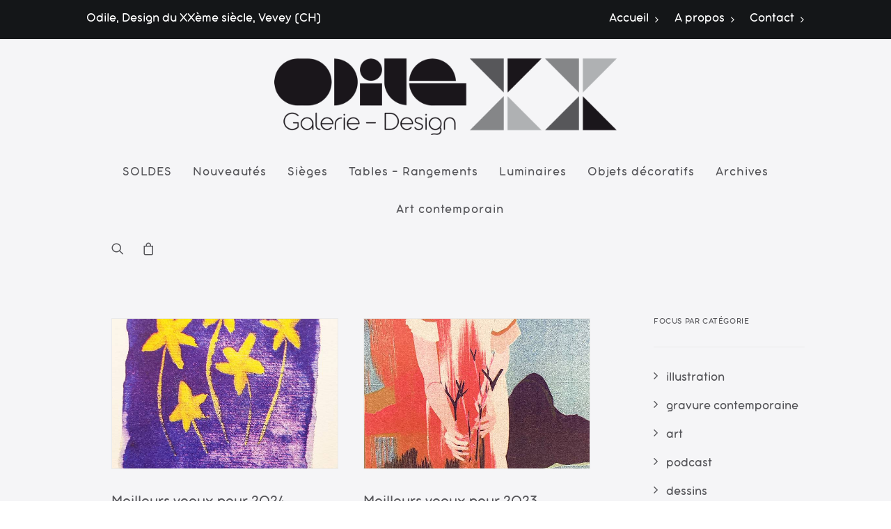

--- FILE ---
content_type: text/html; charset=utf-8
request_url: https://galerieodile.ch/tag/happy-new-year/
body_size: 23920
content:
<!DOCTYPE html>
<html class="no-touch" lang="fr-FR" xmlns="http://www.w3.org/1999/xhtml">
<head>
<meta http-equiv="Content-Type" content="text/html; charset=UTF-8">
<meta name="viewport" content="width=device-width, initial-scale=1">
<link rel="profile" href="http://gmpg.org/xfn/11">
<link rel="pingback" href="">
<meta name='robots' content='index, follow, max-image-preview:large, max-snippet:-1, max-video-preview:-1' />

	<!-- This site is optimized with the Yoast SEO plugin v26.6 - https://yoast.com/wordpress/plugins/seo/ -->
	<title>Happy New Year ! Archives - Galerie ODILE - Design du XXème siècle &amp; art contemporain - Vevey</title>
	<link rel="canonical" href="https://galerieodile.ch/tag/happy-new-year/" />
	<script type="application/ld+json" class="yoast-schema-graph">{"@context":"https://schema.org","@graph":[{"@type":"CollectionPage","@id":"https://galerieodile.ch/tag/happy-new-year/","url":"https://galerieodile.ch/tag/happy-new-year/","name":"Happy New Year ! Archives - Galerie ODILE - Design du XXème siècle &amp; art contemporain - Vevey","isPartOf":{"@id":"https://galerieodile.ch/#website"},"primaryImageOfPage":{"@id":"https://galerieodile.ch/tag/happy-new-year/#primaryimage"},"image":{"@id":"https://galerieodile.ch/tag/happy-new-year/#primaryimage"},"thumbnailUrl":"https://galerieodile.ch/wp-content/uploads/2024/06/voeux-23-florence-grivel.jpg","breadcrumb":{"@id":"https://galerieodile.ch/tag/happy-new-year/#breadcrumb"},"inLanguage":"fr-FR"},{"@type":"ImageObject","inLanguage":"fr-FR","@id":"https://galerieodile.ch/tag/happy-new-year/#primaryimage","url":"https://galerieodile.ch/wp-content/uploads/2024/06/voeux-23-florence-grivel.jpg","contentUrl":"https://galerieodile.ch/wp-content/uploads/2024/06/voeux-23-florence-grivel.jpg","width":668,"height":1000,"caption":"voeux-24-florence-grivel galerie odile vevey"},{"@type":"BreadcrumbList","@id":"https://galerieodile.ch/tag/happy-new-year/#breadcrumb","itemListElement":[{"@type":"ListItem","position":1,"name":"Accueil","item":"https://galerieodile.ch/"},{"@type":"ListItem","position":2,"name":"Happy New Year !"}]},{"@type":"WebSite","@id":"https://galerieodile.ch/#website","url":"https://galerieodile.ch/","name":"Galerie ODILE","description":"Design du XXème siècle &amp; art contemporain  - Vevey","potentialAction":[{"@type":"SearchAction","target":{"@type":"EntryPoint","urlTemplate":"https://galerieodile.ch/?s={search_term_string}"},"query-input":{"@type":"PropertyValueSpecification","valueRequired":true,"valueName":"search_term_string"}}],"inLanguage":"fr-FR"}]}</script>
	<!-- / Yoast SEO plugin. -->


<link rel="alternate" type="application/rss+xml" title="Galerie ODILE &raquo; Flux" href="https://galerieodile.ch/feed/" />
<link rel="alternate" type="application/rss+xml" title="Galerie ODILE &raquo; Flux des commentaires" href="https://galerieodile.ch/comments/feed/" />
<link rel="alternate" type="application/rss+xml" title="Galerie ODILE &raquo; Flux de l’étiquette Happy New Year !" href="https://galerieodile.ch/tag/happy-new-year/feed/" />
<style id='wp-img-auto-sizes-contain-inline-css' type='text/css'>
img:is([sizes=auto i],[sizes^="auto," i]){contain-intrinsic-size:3000px 1500px}
/*# sourceURL=wp-img-auto-sizes-contain-inline-css */
</style>
<style id='classic-theme-styles-inline-css' type='text/css'>
/*! This file is auto-generated */
.wp-block-button__link{color:#fff;background-color:#32373c;border-radius:9999px;box-shadow:none;text-decoration:none;padding:calc(.667em + 2px) calc(1.333em + 2px);font-size:1.125em}.wp-block-file__button{background:#32373c;color:#fff;text-decoration:none}
/*# sourceURL=/wp-includes/css/classic-themes.min.css */
</style>
<link rel='stylesheet' id='sr7css-css' href='//galerieodile.ch/wp-content/plugins/revslider/public/css/sr7.css?ver=6.7.37' type='text/css' media='all' />
<link rel='stylesheet' id='uncode-privacy-css' href='https://galerieodile.ch/wp-content/plugins/uncode-privacy/assets/css/uncode-privacy-public.css?ver=2.2.7' type='text/css' media='all' />
<style id='woocommerce-inline-inline-css' type='text/css'>
.woocommerce form .form-row .required { visibility: visible; }
/*# sourceURL=woocommerce-inline-inline-css */
</style>
<link rel='stylesheet' id='uncode-style-css' href='https://galerieodile.ch/wp-content/themes/uncode/library/css/style.css' type='text/css' media='all' />
<style id='uncode-style-inline-css' type='text/css'>

@media (max-width: 959px) { .navbar-brand > * { height: 40px !important;}}
@media (min-width: 960px) { .limit-width { max-width: 1104px; margin: auto;}}
#changer-back-color { transition: background-color 1000ms cubic-bezier(0.25, 1, 0.5, 1) !important; } #changer-back-color > div { transition: opacity 1000ms cubic-bezier(0.25, 1, 0.5, 1) !important; } body.bg-changer-init.disable-hover .main-wrapper .style-light,  body.bg-changer-init.disable-hover .main-wrapper .style-light h1,  body.bg-changer-init.disable-hover .main-wrapper .style-light h2, body.bg-changer-init.disable-hover .main-wrapper .style-light h3, body.bg-changer-init.disable-hover .main-wrapper .style-light h4, body.bg-changer-init.disable-hover .main-wrapper .style-light h5, body.bg-changer-init.disable-hover .main-wrapper .style-light h6, body.bg-changer-init.disable-hover .main-wrapper .style-light a, body.bg-changer-init.disable-hover .main-wrapper .style-dark, body.bg-changer-init.disable-hover .main-wrapper .style-dark h1, body.bg-changer-init.disable-hover .main-wrapper .style-dark h2, body.bg-changer-init.disable-hover .main-wrapper .style-dark h3, body.bg-changer-init.disable-hover .main-wrapper .style-dark h4, body.bg-changer-init.disable-hover .main-wrapper .style-dark h5, body.bg-changer-init.disable-hover .main-wrapper .style-dark h6, body.bg-changer-init.disable-hover .main-wrapper .style-dark a { transition: color 1000ms cubic-bezier(0.25, 1, 0.5, 1) !important; }
/*# sourceURL=uncode-style-inline-css */
</style>
<link rel='stylesheet' id='uncode-custom-style-css' href='https://galerieodile.ch/wp-content/themes/uncode/library/css/style-custom.css?ver=2.9.4.4' type='text/css' media='all' />
<style id='uncode-custom-style-inline-css' type='text/css'>
strong {font-weight:400;}.site-footer p {font-size:18px;color:#858688;}footer .footer-last p {color:#ffffff;}.menu-bloginfo .menu-bloginfo-inner > * {font-size:18px; font-weight:400;}.menu-mini.menu-smart a {font-size:18px; font-weight:400;}.style-light a {color:#e3352c;font-weight:400;}.style-light blockquote p {color:#56565a;}.detail-container {color:#e3352c;}p {line-height:1.2;}figcaption {font-size:15px;font-style:italic !important;margin-bottom:15px;}.image-focus {margin-top:15px;margin-bottom:5px;}.btn:not(.btn-custom-typo), .btn-link:not(.btn-custom-typo) {font-weight:400 !important;font-family:'AristotelicaText-Regular' !important;letter-spacing:inherit;text-transform:inherit;font-size:18px;}.share-button.share-inline .social.top li.social-xing, .share-button.share-inline .social.top li.social-paper-plane {display:none !important;}.post-info{display:none;}.box-container.overlay-open {z-index:9999 !important;}.uncode-single-media.text-center {z-index:1 !important;}.mc4wp-form-fields input {padding-right:40px;}input, textarea {font-size:18px; font-weight:400;}.wpcf7-acceptance .wpcf7-list-item-label {font-size:18px;font-weight:400;color:#56565a;}.wpcf7-text {width:100%;}#formulaire-responsive {max-width:900px ;margin:0 auto;width:100%;}.rang-form {width:100%;}.demi-colonne, .colonne {float:left;position:relative;padding:0.65rem;width:100%;-webkit-box-sizing:border-box;-moz-box-sizing:border-box;box-sizing:border-box}.clearfix:after {content:"";display:table;clear:both;}@media only screen and (min-width:480px) { .demi-colonne {width:50%;}}.woocommerce div.product .wootabs .tab-content {padding-bottom:50px!important;}.woocommerce div.product p.stock {display:none;}.nav-tabs > li > a span {font-size:18px;font-weight:400;text-transform:none;}.nav-tabs > li.active > a {letter-spacing:0.01em;}.related.products, .single-product .row-related {display:none !important;}.row-navigation.row-navigation-light {outline-color:#eaeaea;background-color:#F5F5F7;}
/*# sourceURL=uncode-custom-style-inline-css */
</style>
<link rel='stylesheet' id='child-style-css' href='https://galerieodile.ch/wp-content/themes/uncode-child/style.css' type='text/css' media='all' />
<link rel='stylesheet' id='heateor_sss_frontend_css-css' href='https://galerieodile.ch/wp-content/plugins/sassy-social-share/public/css/sassy-social-share-public.css?ver=3.3.79' type='text/css' media='all' />
<style id='heateor_sss_frontend_css-inline-css' type='text/css'>
.heateor_sss_button_instagram span.heateor_sss_svg,a.heateor_sss_instagram span.heateor_sss_svg{background:radial-gradient(circle at 30% 107%,#fdf497 0,#fdf497 5%,#fd5949 45%,#d6249f 60%,#285aeb 90%)}div.heateor_sss_horizontal_sharing a.heateor_sss_button_instagram span{background:#e3352c!important;}div.heateor_sss_standard_follow_icons_container a.heateor_sss_button_instagram span{background:#e3352c}div.heateor_sss_vertical_sharing  a.heateor_sss_button_instagram span{background:#e3352c!important;}div.heateor_sss_floating_follow_icons_container a.heateor_sss_button_instagram span{background:#e3352c}.heateor_sss_horizontal_sharing .heateor_sss_svg,.heateor_sss_standard_follow_icons_container .heateor_sss_svg{background-color:#e3352c!important;background:#e3352c!important;color:#fff;border-width:0px;border-style:solid;border-color:transparent}.heateor_sss_horizontal_sharing .heateorSssTCBackground{color:#666}.heateor_sss_horizontal_sharing span.heateor_sss_svg:hover,.heateor_sss_standard_follow_icons_container span.heateor_sss_svg:hover{border-color:transparent;}.heateor_sss_vertical_sharing span.heateor_sss_svg,.heateor_sss_floating_follow_icons_container span.heateor_sss_svg{background-color:#e3352c!important;background:#e3352c!important;color:#fff;border-width:0px;border-style:solid;border-color:transparent;}.heateor_sss_vertical_sharing .heateorSssTCBackground{color:#666;}.heateor_sss_vertical_sharing span.heateor_sss_svg:hover,.heateor_sss_floating_follow_icons_container span.heateor_sss_svg:hover{border-color:transparent;}@media screen and (max-width:783px) {.heateor_sss_vertical_sharing{display:none!important}}div.heateor_sss_horizontal_sharing div {
    float: left;
    line-height: 25px;
    margin-right: 6px;
}
@media screen and (min-width:783px){
.heateor_sss_whatsapp_count, .heateorSssWhatsappBackground{
    display: none !important;
}
}
/*# sourceURL=heateor_sss_frontend_css-inline-css */
</style>
<link rel='stylesheet' id='uncode-woocommerce-css' href='https://galerieodile.ch/wp-content/themes/uncode/library/css/woocommerce.css?ver=2.9.4.4' type='text/css' media='all' />
<link rel='stylesheet' id='uncode-icons-css' href='https://galerieodile.ch/wp-content/themes/uncode/library/css/uncode-icons.css?ver=2.9.4.4' type='text/css' media='all' />
<script type="text/javascript" id="breeze-prefetch-js-extra">
/* <![CDATA[ */
var breeze_prefetch = {"local_url":"https://galerieodile.ch","ignore_remote_prefetch":"1","ignore_list":["/panier/","/commande/","/mon-compte/","/wp-content/themes/uncode/library/js/init.js","/wp-content/themes/uncode/library/js/min/init.min.js","/wp-content/themes/uncode/library/js/ai-uncode.js","/wp-content/themes/uncode/library/js/min/ai-uncode.min.js","wp-admin","wp-login.php"]};
//# sourceURL=breeze-prefetch-js-extra
/* ]]> */
</script>
<script type="text/javascript" src="https://galerieodile.ch/wp-content/plugins/breeze/assets/js/js-front-end/breeze-prefetch-links.min.js?ver=2.2.22" id="breeze-prefetch-js"></script>
<script type="text/javascript" src="https://galerieodile.ch/wp-content/plugins/en-spam/en-spam.js?ver=6.9" id="en-spam-js"></script>
<script type="text/javascript" src="//galerieodile.ch/wp-content/plugins/revslider/public/js/libs/tptools.js?ver=6.7.37" id="tp-tools-js" async="async" data-wp-strategy="async"></script>
<script type="text/javascript" src="//galerieodile.ch/wp-content/plugins/revslider/public/js/sr7.js?ver=6.7.37" id="sr7-js" async="async" data-wp-strategy="async"></script>
<script type="text/javascript" src="https://galerieodile.ch/wp-includes/js/jquery/jquery.min.js?ver=3.7.1" id="jquery-core-js"></script>
<script type="text/javascript" src="https://galerieodile.ch/wp-content/plugins/woocommerce/assets/js/jquery-blockui/jquery.blockUI.min.js?ver=2.7.0-wc.10.4.3" id="wc-jquery-blockui-js" data-wp-strategy="defer"></script>
<script type="text/javascript" id="wc-add-to-cart-js-extra">
/* <![CDATA[ */
var wc_add_to_cart_params = {"ajax_url":"/wp-admin/admin-ajax.php","wc_ajax_url":"/?wc-ajax=%%endpoint%%","i18n_view_cart":"Voir le panier","cart_url":"https://galerieodile.ch/panier/","is_cart":"","cart_redirect_after_add":"no"};
//# sourceURL=wc-add-to-cart-js-extra
/* ]]> */
</script>
<script type="text/javascript" src="https://galerieodile.ch/wp-content/plugins/woocommerce/assets/js/frontend/add-to-cart.min.js?ver=10.4.3" id="wc-add-to-cart-js" data-wp-strategy="defer"></script>
<script type="text/javascript" src="https://galerieodile.ch/wp-content/plugins/woocommerce/assets/js/js-cookie/js.cookie.min.js?ver=2.1.4-wc.10.4.3" id="wc-js-cookie-js" data-wp-strategy="defer"></script>
<script type="text/javascript" id="woocommerce-js-extra">
/* <![CDATA[ */
var woocommerce_params = {"ajax_url":"/wp-admin/admin-ajax.php","wc_ajax_url":"/?wc-ajax=%%endpoint%%","i18n_password_show":"Afficher le mot de passe","i18n_password_hide":"Masquer le mot de passe"};
//# sourceURL=woocommerce-js-extra
/* ]]> */
</script>
<script type="text/javascript" src="https://galerieodile.ch/wp-content/plugins/woocommerce/assets/js/frontend/woocommerce.min.js?ver=10.4.3" id="woocommerce-js" defer="defer" data-wp-strategy="defer"></script>
<script type="text/javascript" src="https://galerieodile.ch/wp-content/plugins/uncode-js_composer/assets/js/vendors/woocommerce-add-to-cart.js?ver=8.5" id="vc_woocommerce-add-to-cart-js-js"></script>
<script type="text/javascript" id="WCPAY_ASSETS-js-extra">
/* <![CDATA[ */
var wcpayAssets = {"url":"https://galerieodile.ch/wp-content/plugins/woocommerce-payments/dist/"};
//# sourceURL=WCPAY_ASSETS-js-extra
/* ]]> */
</script>
<script type="text/javascript" id="uncode-init-js-extra">
/* <![CDATA[ */
var SiteParameters = {"days":"jours","hours":"heures","minutes":"minutes","seconds":"secondes","constant_scroll":"on","scroll_speed":"2","parallax_factor":"0.25","loading":"Chargement...","slide_name":"slide","slide_footer":"footer","ajax_url":"https://galerieodile.ch/wp-admin/admin-ajax.php","nonce_adaptive_images":"0675dfd179","nonce_srcset_async":"267c8d5f02","enable_debug":"","block_mobile_videos":"","is_frontend_editor":"","main_width":["1100","px"],"mobile_parallax_allowed":"","listen_for_screen_update":"1","wireframes_plugin_active":"1","sticky_elements":"off","resize_quality":"70","register_metadata":"1","bg_changer_time":"1000","update_wc_fragments":"1","optimize_shortpixel_image":"","menu_mobile_offcanvas_gap":"45","custom_cursor_selector":"[href], .trigger-overlay, .owl-next, .owl-prev, .owl-dot, input[type=\"submit\"], input[type=\"checkbox\"], button[type=\"submit\"], a[class^=\"ilightbox\"], .ilightbox-thumbnail, .ilightbox-prev, .ilightbox-next, .overlay-close, .unmodal-close, .qty-inset \u003E span, .share-button li, .uncode-post-titles .tmb.tmb-click-area, .btn-link, .tmb-click-row .t-inside, .lg-outer button, .lg-thumb img, a[data-lbox], .uncode-close-offcanvas-overlay, .uncode-nav-next, .uncode-nav-prev, .uncode-nav-index","mobile_parallax_animation":"","lbox_enhanced":"","native_media_player":"","vimeoPlayerParams":"?autoplay=0","ajax_filter_key_search":"key","ajax_filter_key_unfilter":"unfilter","index_pagination_disable_scroll":"","index_pagination_scroll_to":"","uncode_wc_popup_cart_qty":"","disable_hover_hack":"","uncode_nocookie":"","menuHideOnClick":"1","smoothScroll":"","smoothScrollDisableHover":"","smoothScrollQuery":"960","uncode_force_onepage_dots":"","uncode_smooth_scroll_safe":"","uncode_lb_add_galleries":", .gallery","uncode_lb_add_items":", .gallery .gallery-item a","uncode_prev_label":"Previous","uncode_next_label":"Suivant","uncode_slide_label":"Slide","uncode_share_label":"Share on %","uncode_has_ligatures":"","uncode_is_accessible":"","uncode_carousel_itemSelector":"*:not(.hidden)","dynamic_srcset_active":"1","dynamic_srcset_bg_mobile_breakpoint":"570","dynamic_srcset_bunch_limit":"1","dynamic_srcset_bg_mobile_size":"0","activate_webp":"","force_webp":"","uncode_limit_width":"1104px"};
//# sourceURL=uncode-init-js-extra
/* ]]> */
</script>
<script type="text/javascript" src="https://galerieodile.ch/wp-content/themes/uncode/library/js/init.min.js?ver=2.9.4.4" id="uncode-init-js"></script>
<script></script><link rel="https://api.w.org/" href="https://galerieodile.ch/wp-json/" /><link rel="alternate" title="JSON" type="application/json" href="https://galerieodile.ch/wp-json/wp/v2/tags/214" /><link rel="EditURI" type="application/rsd+xml" title="RSD" href="https://galerieodile.ch/xmlrpc.php?rsd" />
<meta name="generator" content="WordPress 6.9" />
<meta name="generator" content="WooCommerce 10.4.3" />
	<noscript><style>.woocommerce-product-gallery{ opacity: 1 !important; }</style></noscript>
	<link rel="preconnect" href="https://fonts.googleapis.com">
<link rel="preconnect" href="https://fonts.gstatic.com/" crossorigin>
<meta name="generator" content="Powered by Slider Revolution 6.7.37 - responsive, Mobile-Friendly Slider Plugin for WordPress with comfortable drag and drop interface." />
<link rel="icon" href="https://galerieodile.ch/wp-content/uploads/2018/04/cropped-favicon-32x32.jpg" sizes="32x32" />
<link rel="icon" href="https://galerieodile.ch/wp-content/uploads/2018/04/cropped-favicon-192x192.jpg" sizes="192x192" />
<link rel="apple-touch-icon" href="https://galerieodile.ch/wp-content/uploads/2018/04/cropped-favicon-180x180.jpg" />
<meta name="msapplication-TileImage" content="https://galerieodile.ch/wp-content/uploads/2018/04/cropped-favicon-270x270.jpg" />
<script>
	window._tpt			??= {};
	window.SR7			??= {};
	_tpt.R				??= {};
	_tpt.R.fonts		??= {};
	_tpt.R.fonts.customFonts??= {};
	SR7.devMode			=  false;
	SR7.F 				??= {};
	SR7.G				??= {};
	SR7.LIB				??= {};
	SR7.E				??= {};
	SR7.E.gAddons		??= {};
	SR7.E.php 			??= {};
	SR7.E.nonce			= 'ae16736a91';
	SR7.E.ajaxurl		= 'https://galerieodile.ch/wp-admin/admin-ajax.php';
	SR7.E.resturl		= 'https://galerieodile.ch/wp-json/';
	SR7.E.slug_path		= 'revslider/revslider.php';
	SR7.E.slug			= 'revslider';
	SR7.E.plugin_url	= 'https://galerieodile.ch/wp-content/plugins/revslider/';
	SR7.E.wp_plugin_url = 'https://galerieodile.ch/wp-content/plugins/';
	SR7.E.revision		= '6.7.37';
	SR7.E.fontBaseUrl	= '';
	SR7.G.breakPoints 	= [1240,1024,778,480];
	SR7.G.fSUVW 		= false;
	SR7.E.modules 		= ['module','page','slide','layer','draw','animate','srtools','canvas','defaults','carousel','navigation','media','modifiers','migration'];
	SR7.E.libs 			= ['WEBGL'];
	SR7.E.css 			= ['csslp','cssbtns','cssfilters','cssnav','cssmedia'];
	SR7.E.resources		= {};
	SR7.E.ytnc			= false;
	SR7.JSON			??= {};
/*! Slider Revolution 7.0 - Page Processor */
!function(){"use strict";window.SR7??={},window._tpt??={},SR7.version="Slider Revolution 6.7.16",_tpt.getMobileZoom=()=>_tpt.is_mobile?document.documentElement.clientWidth/window.innerWidth:1,_tpt.getWinDim=function(t){_tpt.screenHeightWithUrlBar??=window.innerHeight;let e=SR7.F?.modal?.visible&&SR7.M[SR7.F.module.getIdByAlias(SR7.F.modal.requested)];_tpt.scrollBar=window.innerWidth!==document.documentElement.clientWidth||e&&window.innerWidth!==e.c.module.clientWidth,_tpt.winW=_tpt.getMobileZoom()*window.innerWidth-(_tpt.scrollBar||"prepare"==t?_tpt.scrollBarW??_tpt.mesureScrollBar():0),_tpt.winH=_tpt.getMobileZoom()*window.innerHeight,_tpt.winWAll=document.documentElement.clientWidth},_tpt.getResponsiveLevel=function(t,e){return SR7.G.fSUVW?_tpt.closestGE(t,window.innerWidth):_tpt.closestGE(t,_tpt.winWAll)},_tpt.mesureScrollBar=function(){let t=document.createElement("div");return t.className="RSscrollbar-measure",t.style.width="100px",t.style.height="100px",t.style.overflow="scroll",t.style.position="absolute",t.style.top="-9999px",document.body.appendChild(t),_tpt.scrollBarW=t.offsetWidth-t.clientWidth,document.body.removeChild(t),_tpt.scrollBarW},_tpt.loadCSS=async function(t,e,s){return s?_tpt.R.fonts.required[e].status=1:(_tpt.R[e]??={},_tpt.R[e].status=1),new Promise(((i,n)=>{if(_tpt.isStylesheetLoaded(t))s?_tpt.R.fonts.required[e].status=2:_tpt.R[e].status=2,i();else{const o=document.createElement("link");o.rel="stylesheet";let l="text",r="css";o["type"]=l+"/"+r,o.href=t,o.onload=()=>{s?_tpt.R.fonts.required[e].status=2:_tpt.R[e].status=2,i()},o.onerror=()=>{s?_tpt.R.fonts.required[e].status=3:_tpt.R[e].status=3,n(new Error(`Failed to load CSS: ${t}`))},document.head.appendChild(o)}}))},_tpt.addContainer=function(t){const{tag:e="div",id:s,class:i,datas:n,textContent:o,iHTML:l}=t,r=document.createElement(e);if(s&&""!==s&&(r.id=s),i&&""!==i&&(r.className=i),n)for(const[t,e]of Object.entries(n))"style"==t?r.style.cssText=e:r.setAttribute(`data-${t}`,e);return o&&(r.textContent=o),l&&(r.innerHTML=l),r},_tpt.collector=function(){return{fragment:new DocumentFragment,add(t){var e=_tpt.addContainer(t);return this.fragment.appendChild(e),e},append(t){t.appendChild(this.fragment)}}},_tpt.isStylesheetLoaded=function(t){let e=t.split("?")[0];return Array.from(document.querySelectorAll('link[rel="stylesheet"], link[rel="preload"]')).some((t=>t.href.split("?")[0]===e))},_tpt.preloader={requests:new Map,preloaderTemplates:new Map,show:function(t,e){if(!e||!t)return;const{type:s,color:i}=e;if(s<0||"off"==s)return;const n=`preloader_${s}`;let o=this.preloaderTemplates.get(n);o||(o=this.build(s,i),this.preloaderTemplates.set(n,o)),this.requests.has(t)||this.requests.set(t,{count:0});const l=this.requests.get(t);clearTimeout(l.timer),l.count++,1===l.count&&(l.timer=setTimeout((()=>{l.preloaderClone=o.cloneNode(!0),l.anim&&l.anim.kill(),void 0!==_tpt.gsap?l.anim=_tpt.gsap.fromTo(l.preloaderClone,1,{opacity:0},{opacity:1}):l.preloaderClone.classList.add("sr7-fade-in"),t.appendChild(l.preloaderClone)}),150))},hide:function(t){if(!this.requests.has(t))return;const e=this.requests.get(t);e.count--,e.count<0&&(e.count=0),e.anim&&e.anim.kill(),0===e.count&&(clearTimeout(e.timer),e.preloaderClone&&(e.preloaderClone.classList.remove("sr7-fade-in"),e.anim=_tpt.gsap.to(e.preloaderClone,.3,{opacity:0,onComplete:function(){e.preloaderClone.remove()}})))},state:function(t){if(!this.requests.has(t))return!1;return this.requests.get(t).count>0},build:(t,e="#ffffff",s="")=>{if(t<0||"off"===t)return null;const i=parseInt(t);if(t="prlt"+i,isNaN(i))return null;if(_tpt.loadCSS(SR7.E.plugin_url+"public/css/preloaders/t"+i+".css","preloader_"+t),isNaN(i)||i<6){const n=`background-color:${e}`,o=1===i||2==i?n:"",l=3===i||4==i?n:"",r=_tpt.collector();["dot1","dot2","bounce1","bounce2","bounce3"].forEach((t=>r.add({tag:"div",class:t,datas:{style:l}})));const d=_tpt.addContainer({tag:"sr7-prl",class:`${t} ${s}`,datas:{style:o}});return r.append(d),d}{let n={};if(7===i){let t;e.startsWith("#")?(t=e.replace("#",""),t=`rgba(${parseInt(t.substring(0,2),16)}, ${parseInt(t.substring(2,4),16)}, ${parseInt(t.substring(4,6),16)}, `):e.startsWith("rgb")&&(t=e.slice(e.indexOf("(")+1,e.lastIndexOf(")")).split(",").map((t=>t.trim())),t=`rgba(${t[0]}, ${t[1]}, ${t[2]}, `),t&&(n.style=`border-top-color: ${t}0.65); border-bottom-color: ${t}0.15); border-left-color: ${t}0.65); border-right-color: ${t}0.15)`)}else 12===i&&(n.style=`background:${e}`);const o=[10,0,4,2,5,9,0,4,4,2][i-6],l=_tpt.collector(),r=l.add({tag:"div",class:"sr7-prl-inner",datas:n});Array.from({length:o}).forEach((()=>r.appendChild(l.add({tag:"span",datas:{style:`background:${e}`}}))));const d=_tpt.addContainer({tag:"sr7-prl",class:`${t} ${s}`});return l.append(d),d}}},SR7.preLoader={show:(t,e)=>{"off"!==(SR7.M[t]?.settings?.pLoader?.type??"off")&&_tpt.preloader.show(e||SR7.M[t].c.module,SR7.M[t]?.settings?.pLoader??{color:"#fff",type:10})},hide:(t,e)=>{"off"!==(SR7.M[t]?.settings?.pLoader?.type??"off")&&_tpt.preloader.hide(e||SR7.M[t].c.module)},state:(t,e)=>_tpt.preloader.state(e||SR7.M[t].c.module)},_tpt.prepareModuleHeight=function(t){window.SR7.M??={},window.SR7.M[t.id]??={},"ignore"==t.googleFont&&(SR7.E.ignoreGoogleFont=!0);let e=window.SR7.M[t.id];if(null==_tpt.scrollBarW&&_tpt.mesureScrollBar(),e.c??={},e.states??={},e.settings??={},e.settings.size??={},t.fixed&&(e.settings.fixed=!0),e.c.module=document.querySelector("sr7-module#"+t.id),e.c.adjuster=e.c.module.getElementsByTagName("sr7-adjuster")[0],e.c.content=e.c.module.getElementsByTagName("sr7-content")[0],"carousel"==t.type&&(e.c.carousel=e.c.content.getElementsByTagName("sr7-carousel")[0]),null==e.c.module||null==e.c.module)return;t.plType&&t.plColor&&(e.settings.pLoader={type:t.plType,color:t.plColor}),void 0===t.plType||"off"===t.plType||SR7.preLoader.state(t.id)&&SR7.preLoader.state(t.id,e.c.module)||SR7.preLoader.show(t.id,e.c.module),_tpt.winW||_tpt.getWinDim("prepare"),_tpt.getWinDim();let s=""+e.c.module.dataset?.modal;"modal"==s||"true"==s||"undefined"!==s&&"false"!==s||(e.settings.size.fullWidth=t.size.fullWidth,e.LEV??=_tpt.getResponsiveLevel(window.SR7.G.breakPoints,t.id),t.vpt=_tpt.fillArray(t.vpt,5),e.settings.vPort=t.vpt[e.LEV],void 0!==t.el&&"720"==t.el[4]&&t.gh[4]!==t.el[4]&&"960"==t.el[3]&&t.gh[3]!==t.el[3]&&"768"==t.el[2]&&t.gh[2]!==t.el[2]&&delete t.el,e.settings.size.height=null==t.el||null==t.el[e.LEV]||0==t.el[e.LEV]||"auto"==t.el[e.LEV]?_tpt.fillArray(t.gh,5,-1):_tpt.fillArray(t.el,5,-1),e.settings.size.width=_tpt.fillArray(t.gw,5,-1),e.settings.size.minHeight=_tpt.fillArray(t.mh??[0],5,-1),e.cacheSize={fullWidth:e.settings.size?.fullWidth,fullHeight:e.settings.size?.fullHeight},void 0!==t.off&&(t.off?.t&&(e.settings.size.m??={})&&(e.settings.size.m.t=t.off.t),t.off?.b&&(e.settings.size.m??={})&&(e.settings.size.m.b=t.off.b),t.off?.l&&(e.settings.size.p??={})&&(e.settings.size.p.l=t.off.l),t.off?.r&&(e.settings.size.p??={})&&(e.settings.size.p.r=t.off.r),e.offsetPrepared=!0),_tpt.updatePMHeight(t.id,t,!0))},_tpt.updatePMHeight=(t,e,s)=>{let i=SR7.M[t];var n=i.settings.size.fullWidth?_tpt.winW:i.c.module.parentNode.offsetWidth;n=0===n||isNaN(n)?_tpt.winW:n;let o=i.settings.size.width[i.LEV]||i.settings.size.width[i.LEV++]||i.settings.size.width[i.LEV--]||n,l=i.settings.size.height[i.LEV]||i.settings.size.height[i.LEV++]||i.settings.size.height[i.LEV--]||0,r=i.settings.size.minHeight[i.LEV]||i.settings.size.minHeight[i.LEV++]||i.settings.size.minHeight[i.LEV--]||0;if(l="auto"==l?0:l,l=parseInt(l),"carousel"!==e.type&&(n-=parseInt(e.onw??0)||0),i.MP=!i.settings.size.fullWidth&&n<o||_tpt.winW<o?Math.min(1,n/o):1,e.size.fullScreen||e.size.fullHeight){let t=parseInt(e.fho)||0,s=(""+e.fho).indexOf("%")>-1;e.newh=_tpt.winH-(s?_tpt.winH*t/100:t)}else e.newh=i.MP*Math.max(l,r);if(e.newh+=(parseInt(e.onh??0)||0)+(parseInt(e.carousel?.pt)||0)+(parseInt(e.carousel?.pb)||0),void 0!==e.slideduration&&(e.newh=Math.max(e.newh,parseInt(e.slideduration)/3)),e.shdw&&_tpt.buildShadow(e.id,e),i.c.adjuster.style.height=e.newh+"px",i.c.module.style.height=e.newh+"px",i.c.content.style.height=e.newh+"px",i.states.heightPrepared=!0,i.dims??={},i.dims.moduleRect=i.c.module.getBoundingClientRect(),i.c.content.style.left="-"+i.dims.moduleRect.left+"px",!i.settings.size.fullWidth)return s&&requestAnimationFrame((()=>{n!==i.c.module.parentNode.offsetWidth&&_tpt.updatePMHeight(e.id,e)})),void _tpt.bgStyle(e.id,e,window.innerWidth==_tpt.winW,!0);_tpt.bgStyle(e.id,e,window.innerWidth==_tpt.winW,!0),requestAnimationFrame((function(){s&&requestAnimationFrame((()=>{n!==i.c.module.parentNode.offsetWidth&&_tpt.updatePMHeight(e.id,e)}))})),i.earlyResizerFunction||(i.earlyResizerFunction=function(){requestAnimationFrame((function(){_tpt.getWinDim(),_tpt.moduleDefaults(e.id,e),_tpt.updateSlideBg(t,!0)}))},window.addEventListener("resize",i.earlyResizerFunction))},_tpt.buildShadow=function(t,e){let s=SR7.M[t];null==s.c.shadow&&(s.c.shadow=document.createElement("sr7-module-shadow"),s.c.shadow.classList.add("sr7-shdw-"+e.shdw),s.c.content.appendChild(s.c.shadow))},_tpt.bgStyle=async(t,e,s,i,n)=>{const o=SR7.M[t];if((e=e??o.settings).fixed&&!o.c.module.classList.contains("sr7-top-fixed")&&(o.c.module.classList.add("sr7-top-fixed"),o.c.module.style.position="fixed",o.c.module.style.width="100%",o.c.module.style.top="0px",o.c.module.style.left="0px",o.c.module.style.pointerEvents="none",o.c.module.style.zIndex=5e3,o.c.content.style.pointerEvents="none"),null==o.c.bgcanvas){let t=document.createElement("sr7-module-bg"),l=!1;if("string"==typeof e?.bg?.color&&e?.bg?.color.includes("{"))if(_tpt.gradient&&_tpt.gsap)e.bg.color=_tpt.gradient.convert(e.bg.color);else try{let t=JSON.parse(e.bg.color);(t?.orig||t?.string)&&(e.bg.color=JSON.parse(e.bg.color))}catch(t){return}let r="string"==typeof e?.bg?.color?e?.bg?.color||"transparent":e?.bg?.color?.string??e?.bg?.color?.orig??e?.bg?.color?.color??"transparent";if(t.style["background"+(String(r).includes("grad")?"":"Color")]=r,("transparent"!==r||n)&&(l=!0),o.offsetPrepared&&(t.style.visibility="hidden"),e?.bg?.image?.src&&(t.style.backgroundImage=`url(${e?.bg?.image.src})`,t.style.backgroundSize=""==(e.bg.image?.size??"")?"cover":e.bg.image.size,t.style.backgroundPosition=e.bg.image.position,t.style.backgroundRepeat=""==e.bg.image.repeat||null==e.bg.image.repeat?"no-repeat":e.bg.image.repeat,l=!0),!l)return;o.c.bgcanvas=t,e.size.fullWidth?t.style.width=_tpt.winW-(s&&_tpt.winH<document.body.offsetHeight?_tpt.scrollBarW:0)+"px":i&&(t.style.width=o.c.module.offsetWidth+"px"),e.sbt?.use?o.c.content.appendChild(o.c.bgcanvas):o.c.module.appendChild(o.c.bgcanvas)}o.c.bgcanvas.style.height=void 0!==e.newh?e.newh+"px":("carousel"==e.type?o.dims.module.h:o.dims.content.h)+"px",o.c.bgcanvas.style.left=!s&&e.sbt?.use||o.c.bgcanvas.closest("SR7-CONTENT")?"0px":"-"+(o?.dims?.moduleRect?.left??0)+"px"},_tpt.updateSlideBg=function(t,e){const s=SR7.M[t];let i=s.settings;s?.c?.bgcanvas&&(i.size.fullWidth?s.c.bgcanvas.style.width=_tpt.winW-(e&&_tpt.winH<document.body.offsetHeight?_tpt.scrollBarW:0)+"px":preparing&&(s.c.bgcanvas.style.width=s.c.module.offsetWidth+"px"))},_tpt.moduleDefaults=(t,e)=>{let s=SR7.M[t];null!=s&&null!=s.c&&null!=s.c.module&&(s.dims??={},s.dims.moduleRect=s.c.module.getBoundingClientRect(),s.c.content.style.left="-"+s.dims.moduleRect.left+"px",s.c.content.style.width=_tpt.winW-_tpt.scrollBarW+"px","carousel"==e.type&&(s.c.module.style.overflow="visible"),_tpt.bgStyle(t,e,window.innerWidth==_tpt.winW))},_tpt.getOffset=t=>{var e=t.getBoundingClientRect(),s=window.pageXOffset||document.documentElement.scrollLeft,i=window.pageYOffset||document.documentElement.scrollTop;return{top:e.top+i,left:e.left+s}},_tpt.fillArray=function(t,e){let s,i;t=Array.isArray(t)?t:[t];let n=Array(e),o=t.length;for(i=0;i<t.length;i++)n[i+(e-o)]=t[i],null==s&&"#"!==t[i]&&(s=t[i]);for(let t=0;t<e;t++)void 0!==n[t]&&"#"!=n[t]||(n[t]=s),s=n[t];return n},_tpt.closestGE=function(t,e){let s=Number.MAX_VALUE,i=-1;for(let n=0;n<t.length;n++)t[n]-1>=e&&t[n]-1-e<s&&(s=t[n]-1-e,i=n);return++i}}();</script>
<noscript><style> .wpb_animate_when_almost_visible { opacity: 1; }</style></noscript><link rel='stylesheet' id='wc-blocks-style-css' href='https://galerieodile.ch/wp-content/plugins/woocommerce/assets/client/blocks/wc-blocks.css?ver=wc-10.4.3' type='text/css' media='all' />
<style id='global-styles-inline-css' type='text/css'>
:root{--wp--preset--aspect-ratio--square: 1;--wp--preset--aspect-ratio--4-3: 4/3;--wp--preset--aspect-ratio--3-4: 3/4;--wp--preset--aspect-ratio--3-2: 3/2;--wp--preset--aspect-ratio--2-3: 2/3;--wp--preset--aspect-ratio--16-9: 16/9;--wp--preset--aspect-ratio--9-16: 9/16;--wp--preset--color--black: #000000;--wp--preset--color--cyan-bluish-gray: #abb8c3;--wp--preset--color--white: #ffffff;--wp--preset--color--pale-pink: #f78da7;--wp--preset--color--vivid-red: #cf2e2e;--wp--preset--color--luminous-vivid-orange: #ff6900;--wp--preset--color--luminous-vivid-amber: #fcb900;--wp--preset--color--light-green-cyan: #7bdcb5;--wp--preset--color--vivid-green-cyan: #00d084;--wp--preset--color--pale-cyan-blue: #8ed1fc;--wp--preset--color--vivid-cyan-blue: #0693e3;--wp--preset--color--vivid-purple: #9b51e0;--wp--preset--gradient--vivid-cyan-blue-to-vivid-purple: linear-gradient(135deg,rgb(6,147,227) 0%,rgb(155,81,224) 100%);--wp--preset--gradient--light-green-cyan-to-vivid-green-cyan: linear-gradient(135deg,rgb(122,220,180) 0%,rgb(0,208,130) 100%);--wp--preset--gradient--luminous-vivid-amber-to-luminous-vivid-orange: linear-gradient(135deg,rgb(252,185,0) 0%,rgb(255,105,0) 100%);--wp--preset--gradient--luminous-vivid-orange-to-vivid-red: linear-gradient(135deg,rgb(255,105,0) 0%,rgb(207,46,46) 100%);--wp--preset--gradient--very-light-gray-to-cyan-bluish-gray: linear-gradient(135deg,rgb(238,238,238) 0%,rgb(169,184,195) 100%);--wp--preset--gradient--cool-to-warm-spectrum: linear-gradient(135deg,rgb(74,234,220) 0%,rgb(151,120,209) 20%,rgb(207,42,186) 40%,rgb(238,44,130) 60%,rgb(251,105,98) 80%,rgb(254,248,76) 100%);--wp--preset--gradient--blush-light-purple: linear-gradient(135deg,rgb(255,206,236) 0%,rgb(152,150,240) 100%);--wp--preset--gradient--blush-bordeaux: linear-gradient(135deg,rgb(254,205,165) 0%,rgb(254,45,45) 50%,rgb(107,0,62) 100%);--wp--preset--gradient--luminous-dusk: linear-gradient(135deg,rgb(255,203,112) 0%,rgb(199,81,192) 50%,rgb(65,88,208) 100%);--wp--preset--gradient--pale-ocean: linear-gradient(135deg,rgb(255,245,203) 0%,rgb(182,227,212) 50%,rgb(51,167,181) 100%);--wp--preset--gradient--electric-grass: linear-gradient(135deg,rgb(202,248,128) 0%,rgb(113,206,126) 100%);--wp--preset--gradient--midnight: linear-gradient(135deg,rgb(2,3,129) 0%,rgb(40,116,252) 100%);--wp--preset--font-size--small: 13px;--wp--preset--font-size--medium: 20px;--wp--preset--font-size--large: 36px;--wp--preset--font-size--x-large: 42px;--wp--preset--spacing--20: 0.44rem;--wp--preset--spacing--30: 0.67rem;--wp--preset--spacing--40: 1rem;--wp--preset--spacing--50: 1.5rem;--wp--preset--spacing--60: 2.25rem;--wp--preset--spacing--70: 3.38rem;--wp--preset--spacing--80: 5.06rem;--wp--preset--shadow--natural: 6px 6px 9px rgba(0, 0, 0, 0.2);--wp--preset--shadow--deep: 12px 12px 50px rgba(0, 0, 0, 0.4);--wp--preset--shadow--sharp: 6px 6px 0px rgba(0, 0, 0, 0.2);--wp--preset--shadow--outlined: 6px 6px 0px -3px rgb(255, 255, 255), 6px 6px rgb(0, 0, 0);--wp--preset--shadow--crisp: 6px 6px 0px rgb(0, 0, 0);}:where(.is-layout-flex){gap: 0.5em;}:where(.is-layout-grid){gap: 0.5em;}body .is-layout-flex{display: flex;}.is-layout-flex{flex-wrap: wrap;align-items: center;}.is-layout-flex > :is(*, div){margin: 0;}body .is-layout-grid{display: grid;}.is-layout-grid > :is(*, div){margin: 0;}:where(.wp-block-columns.is-layout-flex){gap: 2em;}:where(.wp-block-columns.is-layout-grid){gap: 2em;}:where(.wp-block-post-template.is-layout-flex){gap: 1.25em;}:where(.wp-block-post-template.is-layout-grid){gap: 1.25em;}.has-black-color{color: var(--wp--preset--color--black) !important;}.has-cyan-bluish-gray-color{color: var(--wp--preset--color--cyan-bluish-gray) !important;}.has-white-color{color: var(--wp--preset--color--white) !important;}.has-pale-pink-color{color: var(--wp--preset--color--pale-pink) !important;}.has-vivid-red-color{color: var(--wp--preset--color--vivid-red) !important;}.has-luminous-vivid-orange-color{color: var(--wp--preset--color--luminous-vivid-orange) !important;}.has-luminous-vivid-amber-color{color: var(--wp--preset--color--luminous-vivid-amber) !important;}.has-light-green-cyan-color{color: var(--wp--preset--color--light-green-cyan) !important;}.has-vivid-green-cyan-color{color: var(--wp--preset--color--vivid-green-cyan) !important;}.has-pale-cyan-blue-color{color: var(--wp--preset--color--pale-cyan-blue) !important;}.has-vivid-cyan-blue-color{color: var(--wp--preset--color--vivid-cyan-blue) !important;}.has-vivid-purple-color{color: var(--wp--preset--color--vivid-purple) !important;}.has-black-background-color{background-color: var(--wp--preset--color--black) !important;}.has-cyan-bluish-gray-background-color{background-color: var(--wp--preset--color--cyan-bluish-gray) !important;}.has-white-background-color{background-color: var(--wp--preset--color--white) !important;}.has-pale-pink-background-color{background-color: var(--wp--preset--color--pale-pink) !important;}.has-vivid-red-background-color{background-color: var(--wp--preset--color--vivid-red) !important;}.has-luminous-vivid-orange-background-color{background-color: var(--wp--preset--color--luminous-vivid-orange) !important;}.has-luminous-vivid-amber-background-color{background-color: var(--wp--preset--color--luminous-vivid-amber) !important;}.has-light-green-cyan-background-color{background-color: var(--wp--preset--color--light-green-cyan) !important;}.has-vivid-green-cyan-background-color{background-color: var(--wp--preset--color--vivid-green-cyan) !important;}.has-pale-cyan-blue-background-color{background-color: var(--wp--preset--color--pale-cyan-blue) !important;}.has-vivid-cyan-blue-background-color{background-color: var(--wp--preset--color--vivid-cyan-blue) !important;}.has-vivid-purple-background-color{background-color: var(--wp--preset--color--vivid-purple) !important;}.has-black-border-color{border-color: var(--wp--preset--color--black) !important;}.has-cyan-bluish-gray-border-color{border-color: var(--wp--preset--color--cyan-bluish-gray) !important;}.has-white-border-color{border-color: var(--wp--preset--color--white) !important;}.has-pale-pink-border-color{border-color: var(--wp--preset--color--pale-pink) !important;}.has-vivid-red-border-color{border-color: var(--wp--preset--color--vivid-red) !important;}.has-luminous-vivid-orange-border-color{border-color: var(--wp--preset--color--luminous-vivid-orange) !important;}.has-luminous-vivid-amber-border-color{border-color: var(--wp--preset--color--luminous-vivid-amber) !important;}.has-light-green-cyan-border-color{border-color: var(--wp--preset--color--light-green-cyan) !important;}.has-vivid-green-cyan-border-color{border-color: var(--wp--preset--color--vivid-green-cyan) !important;}.has-pale-cyan-blue-border-color{border-color: var(--wp--preset--color--pale-cyan-blue) !important;}.has-vivid-cyan-blue-border-color{border-color: var(--wp--preset--color--vivid-cyan-blue) !important;}.has-vivid-purple-border-color{border-color: var(--wp--preset--color--vivid-purple) !important;}.has-vivid-cyan-blue-to-vivid-purple-gradient-background{background: var(--wp--preset--gradient--vivid-cyan-blue-to-vivid-purple) !important;}.has-light-green-cyan-to-vivid-green-cyan-gradient-background{background: var(--wp--preset--gradient--light-green-cyan-to-vivid-green-cyan) !important;}.has-luminous-vivid-amber-to-luminous-vivid-orange-gradient-background{background: var(--wp--preset--gradient--luminous-vivid-amber-to-luminous-vivid-orange) !important;}.has-luminous-vivid-orange-to-vivid-red-gradient-background{background: var(--wp--preset--gradient--luminous-vivid-orange-to-vivid-red) !important;}.has-very-light-gray-to-cyan-bluish-gray-gradient-background{background: var(--wp--preset--gradient--very-light-gray-to-cyan-bluish-gray) !important;}.has-cool-to-warm-spectrum-gradient-background{background: var(--wp--preset--gradient--cool-to-warm-spectrum) !important;}.has-blush-light-purple-gradient-background{background: var(--wp--preset--gradient--blush-light-purple) !important;}.has-blush-bordeaux-gradient-background{background: var(--wp--preset--gradient--blush-bordeaux) !important;}.has-luminous-dusk-gradient-background{background: var(--wp--preset--gradient--luminous-dusk) !important;}.has-pale-ocean-gradient-background{background: var(--wp--preset--gradient--pale-ocean) !important;}.has-electric-grass-gradient-background{background: var(--wp--preset--gradient--electric-grass) !important;}.has-midnight-gradient-background{background: var(--wp--preset--gradient--midnight) !important;}.has-small-font-size{font-size: var(--wp--preset--font-size--small) !important;}.has-medium-font-size{font-size: var(--wp--preset--font-size--medium) !important;}.has-large-font-size{font-size: var(--wp--preset--font-size--large) !important;}.has-x-large-font-size{font-size: var(--wp--preset--font-size--x-large) !important;}
/*# sourceURL=global-styles-inline-css */
</style>
<link rel='stylesheet' id='wc-stripe-blocks-checkout-style-css' href='https://galerieodile.ch/wp-content/plugins/woocommerce-gateway-stripe/build/upe-blocks.css?ver=1e1661bb3db973deba05' type='text/css' media='all' />
</head>
<body class="archive tag tag-happy-new-year tag-214 wp-theme-uncode wp-child-theme-uncode-child  style-color-xsdn-bg theme-uncode woocommerce-no-js group-blog hormenu-position-left hmenu-center header-full-width main-center-align textual-accent-color menu-mobile-default mobile-parallax-not-allowed ilb-no-bounce unreg qw-body-scroll-disabled no-qty-fx uncode-sidecart-mobile-disabled wpb-js-composer js-comp-ver-8.5 vc_responsive" data-border="0">

			<div id="vh_layout_help"></div><div class="body-borders" data-border="0"><div class="top-border body-border-shadow"></div><div class="right-border body-border-shadow"></div><div class="bottom-border body-border-shadow"></div><div class="left-border body-border-shadow"></div><div class="top-border style-light-bg"></div><div class="right-border style-light-bg"></div><div class="bottom-border style-light-bg"></div><div class="left-border style-light-bg"></div></div>	<div class="box-wrapper">
		<div class="box-container">
		<script type="text/javascript" id="initBox">UNCODE.initBox();</script>
		<div class="menu-wrapper style-light-original"><div class="top-menu navbar menu-secondary menu-dark submenu-dark style-color-wayh-bg top-menu-padding mobile-hidden tablet-hidden">
																		<div class="row-menu limit-width">
																			<div class="row-menu-inner"><div class="col-lg-0 middle">
																					<div class="menu-bloginfo">
																						<div class="menu-bloginfo-inner style-dark">
																							<p>Odile, Design du XXème siècle, Vevey (CH)</p>
																						</div>
																					</div>
																				</div>
																				<div class="col-lg-12 menu-horizontal">
																					<div class="navbar-topmenu navbar-nav-last"><ul id="menu-menu-top" class="menu-smart menu-mini sm" role="menu"><li role="menuitem"  id="menu-item-82" class="menu-item menu-item-type-post_type menu-item-object-page menu-item-home menu-item-82 menu-item-link"><a href="https://galerieodile.ch/">Accueil<i class="fa fa-angle-right fa-dropdown"></i></a></li>
<li role="menuitem"  id="menu-item-83" class="menu-item menu-item-type-post_type menu-item-object-page menu-item-83 menu-item-link"><a href="https://galerieodile.ch/a-propos-odile-galerie/">A propos<i class="fa fa-angle-right fa-dropdown"></i></a></li>
<li role="menuitem"  id="menu-item-84" class="menu-item menu-item-type-post_type menu-item-object-page menu-item-84 menu-item-link"><a href="https://galerieodile.ch/mobilier-design-vintage-20eme-siecle-vevey/">Contact<i class="fa fa-angle-right fa-dropdown"></i></a></li>
</ul></div>
																				</div></div>
																		</div>
																	</div><div class="navbar menu-secondary menu-primary menu-light submenu-light style-light-original">
														<div class="menu-container-mobile  style-color-182579-bg menu-borders">
															<div class="row-menu style-light-bg">
																<div class="row-menu-inner">
																	<div id="logo-container-mobile" class="col-lg-0 logo-container">
																		<div id="main-logo" class="navbar-header style-light">
																			<a href="https://galerieodile.ch/" class="navbar-brand" data-minheight="20" aria-label="Galerie ODILE"><div class="logo-image main-logo logo-skinnable" data-maxheight="110" style="height: 110px;"><img fetchpriority="high" decoding="async" src="https://galerieodile.ch/wp-content/uploads/2018/04/odile-galerie-design-20eme-siecle-logo.png" alt="Odile - galerie design du 20ème siècle - Vevey" width="1200" height="268" class="img-responsive" /></div></a>
																		</div>
																	</div>
																</div>
																<div class="mmb-container"><div class="mobile-additional-icons"></div><div class="mobile-menu-button mobile-menu-button-light lines-button" aria-label="Toggle menu" role="button" tabindex="0"><span class="lines"><span></span></span></div></div>
															</div>
														</div>
													</div>
													<header id="masthead" class="navbar menu-primary menu-light submenu-light style-light-original">
														<div class="menu-container style-color-182579-bg menu-borders" role="navigation">
															<div class="row-menu limit-width">
																<div class="row-menu-inner">
																	<div class="col-lg-12 main-menu-container middle">
																		<div class="menu-horizontal ">
																			<div class="menu-horizontal-inner">
																				<div class="nav navbar-nav navbar-main navbar-nav-first"><ul id="menu-menu-principal" class="menu-primary-inner menu-smart sm" role="menu"><li role="menuitem"  id="menu-item-80536" class="menu-item menu-item-type-taxonomy menu-item-object-product_cat menu-item-80536 menu-item-link"><a href="https://galerieodile.ch/categorie-produit/soldes/">SOLDES<i class="fa fa-angle-right fa-dropdown"></i></a></li>
<li role="menuitem"  id="menu-item-72980" class="menu-item menu-item-type-post_type menu-item-object-page menu-item-72980 menu-item-link"><a href="https://galerieodile.ch/nouveautes/">Nouveautés<i class="fa fa-angle-right fa-dropdown"></i></a></li>
<li role="menuitem"  id="menu-item-72979" class="menu-item menu-item-type-post_type menu-item-object-page menu-item-72979 menu-item-link"><a href="https://galerieodile.ch/sieges/">Sièges<i class="fa fa-angle-right fa-dropdown"></i></a></li>
<li role="menuitem"  id="menu-item-73017" class="menu-item menu-item-type-post_type menu-item-object-page menu-item-73017 menu-item-link"><a href="https://galerieodile.ch/tables-rangements/">Tables – Rangements<i class="fa fa-angle-right fa-dropdown"></i></a></li>
<li role="menuitem"  id="menu-item-73016" class="menu-item menu-item-type-post_type menu-item-object-page menu-item-73016 menu-item-link"><a href="https://galerieodile.ch/luminaires/">Luminaires<i class="fa fa-angle-right fa-dropdown"></i></a></li>
<li role="menuitem"  id="menu-item-73015" class="menu-item menu-item-type-post_type menu-item-object-page menu-item-73015 menu-item-link"><a href="https://galerieodile.ch/objets/">Objets décoratifs<i class="fa fa-angle-right fa-dropdown"></i></a></li>
<li role="menuitem"  id="menu-item-73060" class="menu-item menu-item-type-post_type menu-item-object-page menu-item-73060 menu-item-link"><a href="https://galerieodile.ch/archives/">Archives<i class="fa fa-angle-right fa-dropdown"></i></a></li>
<li role="menuitem"  id="menu-item-78332" class="menu-item menu-item-type-post_type menu-item-object-page menu-item-78332 menu-item-link"><a href="https://galerieodile.ch/art-contemporain/">Art contemporain<i class="fa fa-angle-right fa-dropdown"></i></a></li>
</ul></div><div class="uncode-close-offcanvas-mobile lines-button close navbar-mobile-el"><span class="lines"></span></div><div class="nav navbar-nav navbar-nav-last navbar-extra-icons"><ul class="menu-smart sm menu-icons menu-smart-social" role="menu"><li role="menuitem" class="menu-item-link search-icon style-light dropdown "><a href="#" class="trigger-overlay search-icon" role="button" data-area="search" data-container="box-container" aria-label="Recherche">
													<i class="fa fa-search3"></i><span class="desktop-hidden"><span>Recherche</span></span><i class="fa fa-angle-down fa-dropdown desktop-hidden"></i>
													</a><ul role="menu" class="drop-menu desktop-hidden">
														<li role="menuitem">
															<form class="search" method="get" action="https://galerieodile.ch/">
																<input type="search" class="search-field no-livesearch" placeholder="Rechercher. . ." value="" name="s" title="Rechercher. . ." /></form>
														</li>
													</ul></li><li role="menuitem" class=" uncode-cart menu-item-link menu-item menu-item-has-children dropdown" role="menuitem" aria-label="Panier">
		<a href="https://galerieodile.ch/panier/" data-toggle="dropdown" class="dropdown-toggle" data-type="title" title="cart">
			<span class="cart-icon-container">
									<i class="fa fa-bag"></i><span class="desktop-hidden">Panier</span>
				
																<span class="badge" style="display: none;"></span>
											
				
				<i class="fa fa-angle-down fa-dropdown  desktop-hidden"></i>
			</span>
		</a>

					<ul role="menu" class="drop-menu sm-nowrap cart_list product_list_widget uncode-cart-dropdown">
									<li><span>Votre panier est actuellement vide.</span></li>							</ul>
			</li></ul></div><div class="desktop-hidden menu-accordion-secondary">
														 							<div class="menu-accordion menu-accordion-3"><ul id="menu-menu-top-1" class="menu-smart sm sm-vertical mobile-secondary-menu" role="menu"><li role="menuitem"  class="menu-item menu-item-type-post_type menu-item-object-page menu-item-home menu-item-82 menu-item-link"><a href="https://galerieodile.ch/">Accueil<i class="fa fa-angle-right fa-dropdown"></i></a></li>
<li role="menuitem"  class="menu-item menu-item-type-post_type menu-item-object-page menu-item-83 menu-item-link"><a href="https://galerieodile.ch/a-propos-odile-galerie/">A propos<i class="fa fa-angle-right fa-dropdown"></i></a></li>
<li role="menuitem"  class="menu-item menu-item-type-post_type menu-item-object-page menu-item-84 menu-item-link"><a href="https://galerieodile.ch/mobilier-design-vintage-20eme-siecle-vevey/">Contact<i class="fa fa-angle-right fa-dropdown"></i></a></li>
</ul></div></div></div>
																		</div>
																	</div>
																</div>
															</div></div>
													</header>
												</div>			<script type="text/javascript" id="fixMenuHeight">UNCODE.fixMenuHeight();</script>
						<div class="main-wrapper">
				<div class="main-container">
					<div class="page-wrapper" role="main">
						<div class="sections-container" id="sections-container">
<script type="text/javascript">UNCODE.initHeader();</script><div class="page-body style-light-bg">
          <div class="post-wrapper">
          	<div class="post-body"><div class="row-container">
        							<div class="row row-parent un-sidebar-layout col-std-gutter double-top-padding no-bottom-padding limit-width">
												<div class="row-inner">
													<div class="col-lg-9">
											<div class="post-content style-light double-bottom-padding"><div data-parent="true" class="vc_row row-container" id="row-unique-0"><div class="row no-top-padding single-bottom-padding single-h-padding limit-width row-parent"><div class="wpb_row row-inner"><div class="wpb_column pos-top pos-center align_left column_parent col-lg-12 single-internal-gutter"><div class="uncol style-light"  ><div class="uncoltable"><div class="uncell no-block-padding" ><div class="uncont" ><div id="index-111684" class="isotope-system isotope-general-light grid-general-light" >
			
														<div class="isotope-wrapper grid-wrapper single-gutter" >												<div class="isotope-container grid-container isotope-layout style-masonry isotope-infinite grid-infinite isotope-infinite-button grid-infinite-button" data-type="masonry" data-layout="fitRows" data-lg="1000" data-md="600" data-sm="480" data-vp-height="">			<div class="tmb atc-typography-inherit tmb-iso-w4 tmb-iso-h4 tmb-light tmb-overlay-text-anim tmb-content-left tmb-image-anim tmb-bordered  grid-cat-267 tmb-id-80117 tmb-img-ratio tmb-content-under tmb-media-first tmb-no-bg" ><div class="t-inside no-anim" ><div class="t-entry-visual"><div class="t-entry-visual-tc"><div class="t-entry-visual-cont"><div class="dummy" style="padding-top: 66.6%;"></div><a role="button" tabindex="-1" href="https://galerieodile.ch/meilleurs-voeux-pour-2024/" class="pushed" aria-label="voeux-24-florence-grivel galerie odile vevey"  target="_self" data-lb-index="0"><div class="t-entry-visual-overlay"><div class="t-entry-visual-overlay-in style-dark-bg" style="opacity: 0.01;"></div></div><img decoding="async" class="srcset-async srcset-auto srcset-on-layout wp-image-80118" src="https://galerieodile.ch/wp-content/uploads/2024/06/voeux-23-florence-grivel-uai-668x445.jpg" width="668" height="445" alt="voeux-24-florence-grivel galerie odile vevey" data-no-bp="" data-bp="720,1032" data-uniqueid="80118-594148" data-guid="https://galerieodile.ch/wp-content/uploads/2024/06/voeux-23-florence-grivel.jpg" data-path="2024/06/voeux-23-florence-grivel.jpg" data-width="668" data-height="1000" data-singlew="4" data-singleh="2.6666666666667" data-crop="1" loading="lazy" /></a></div>
					</div>
				</div><div class="t-entry-text">
									<div class="t-entry-text-tc single-block-padding"><div class="t-entry"><h3 class="t-entry-title h3 title-scale "><a href="https://galerieodile.ch/meilleurs-voeux-pour-2024/" target="_self">Meilleurs voeux pour 2024</a></h3><p><img decoding="async" class="alignnone  wp-image-80118"…</p><p class="t-entry-readmore btn-container"><a href="https://galerieodile.ch/meilleurs-voeux-pour-2024/" class="btn btn-link " target="_self">Lire la suite</a></p></div></div>
							</div></div></div><div class="tmb atc-typography-inherit tmb-iso-w4 tmb-iso-h4 tmb-light tmb-overlay-text-anim tmb-content-left tmb-image-anim tmb-bordered  grid-cat-267 tmb-id-80113 tmb-img-ratio tmb-content-under tmb-media-first tmb-no-bg" ><div class="t-inside no-anim" ><div class="t-entry-visual"><div class="t-entry-visual-tc"><div class="t-entry-visual-cont"><div class="dummy" style="padding-top: 66.6%;"></div><a role="button" tabindex="-1" href="https://galerieodile.ch/meilleurs-voeux-pour-2023/" class="pushed" aria-label="voeux-23-anne-janin galerie odile vevey"  target="_self" data-lb-index="1"><div class="t-entry-visual-overlay"><div class="t-entry-visual-overlay-in style-dark-bg" style="opacity: 0.01;"></div></div><img decoding="async" class="srcset-async srcset-auto srcset-on-layout wp-image-80114" src="https://galerieodile.ch/wp-content/uploads/2024/06/voeux-22-anne-janin-uai-692x461.jpg" width="692" height="461" alt="voeux-23-anne-janin galerie odile vevey" data-no-bp="" data-bp="720,1032" data-uniqueid="80114-158403" data-guid="https://galerieodile.ch/wp-content/uploads/2024/06/voeux-22-anne-janin.jpg" data-path="2024/06/voeux-22-anne-janin.jpg" data-width="692" data-height="1000" data-singlew="4" data-singleh="2.6666666666667" data-crop="1" loading="lazy" /></a></div>
					</div>
				</div><div class="t-entry-text">
									<div class="t-entry-text-tc single-block-padding"><div class="t-entry"><h3 class="t-entry-title h3 title-scale "><a href="https://galerieodile.ch/meilleurs-voeux-pour-2023/" target="_self">Meilleurs voeux pour 2023</a></h3><p><img decoding="async" class="alignnone wp-image-80114"…</p><p class="t-entry-readmore btn-container"><a href="https://galerieodile.ch/meilleurs-voeux-pour-2023/" class="btn btn-link " target="_self">Lire la suite</a></p></div></div>
							</div></div></div><div class="tmb atc-typography-inherit tmb-iso-w4 tmb-iso-h4 tmb-light tmb-overlay-text-anim tmb-content-left tmb-image-anim tmb-bordered  grid-cat-267 tmb-id-80110 tmb-img-ratio tmb-content-under tmb-media-first tmb-no-bg" ><div class="t-inside no-anim" ><div class="t-entry-visual"><div class="t-entry-visual-tc"><div class="t-entry-visual-cont"><div class="dummy" style="padding-top: 66.7%;"></div><a role="button" tabindex="-1" href="https://galerieodile.ch/meilleurs-voeux-pour-2022/" class="pushed" aria-label="voeux 21 david brülhart galerie odile vevey"  target="_self" data-lb-index="2"><div class="t-entry-visual-overlay"><div class="t-entry-visual-overlay-in style-dark-bg" style="opacity: 0.01;"></div></div><img decoding="async" class="srcset-async srcset-auto srcset-on-layout wp-image-80111" src="https://galerieodile.ch/wp-content/uploads/2024/06/voeux-21-uai-2048x1365.jpg" width="2048" height="1365" alt="voeux 21 david brülhart galerie odile vevey" data-no-bp="" data-bp="720,1032" data-uniqueid="80111-235212" data-guid="https://galerieodile.ch/wp-content/uploads/2024/06/voeux-21.jpg" data-path="2024/06/voeux-21.jpg" data-width="2048" data-height="1443" data-singlew="4" data-singleh="2.6666666666667" data-crop="1" loading="lazy" data-srcset="https://galerieodile.ch/wp-content/uploads/2024/06/voeux-21-uai-2048x1365.jpg 2048w, https://galerieodile.ch/wp-content/uploads/2024/06/voeux-21-uai-720x480.jpg 720w, https://galerieodile.ch/wp-content/uploads/2024/06/voeux-21-uai-1032x688.jpg 1032w" srcset="[data-uri]" /></a></div>
					</div>
				</div><div class="t-entry-text">
									<div class="t-entry-text-tc single-block-padding"><div class="t-entry"><h3 class="t-entry-title h3 title-scale "><a href="https://galerieodile.ch/meilleurs-voeux-pour-2022/" target="_self">Meilleurs voeux pour 2022</a></h3><p><img decoding="async" class="alignnone  wp-image-80111"…</p><p class="t-entry-readmore btn-container"><a href="https://galerieodile.ch/meilleurs-voeux-pour-2022/" class="btn btn-link " target="_self">Lire la suite</a></p></div></div>
							</div></div></div><div class="tmb atc-typography-inherit tmb-iso-w4 tmb-iso-h4 tmb-light tmb-overlay-text-anim tmb-content-left tmb-image-anim tmb-bordered  grid-cat-267 tmb-id-80106 tmb-img-ratio tmb-content-under tmb-media-first tmb-no-bg" ><div class="t-inside no-anim" ><div class="t-entry-visual"><div class="t-entry-visual-tc"><div class="t-entry-visual-cont"><div class="dummy" style="padding-top: 66.7%;"></div><a role="button" tabindex="-1" href="https://galerieodile.ch/meilleurs-voeux-pour-2018/" class="pushed" target="_self" data-lb-index="3"><div class="t-entry-visual-overlay"><div class="t-entry-visual-overlay-in style-dark-bg" style="opacity: 0.01;"></div></div><img decoding="async" class="srcset-async srcset-auto srcset-on-layout wp-image-80107" src="https://galerieodile.ch/wp-content/uploads/2024/06/voeux-burland-18-uai-741x494.jpg" width="741" height="494" alt="" data-no-bp="" data-bp="720,1032" data-uniqueid="80107-131081" data-guid="https://galerieodile.ch/wp-content/uploads/2024/06/voeux-burland-18.jpg" data-path="2024/06/voeux-burland-18.jpg" data-width="741" data-height="1000" data-singlew="4" data-singleh="2.6666666666667" data-crop="1" loading="lazy" data-srcset="https://galerieodile.ch/wp-content/uploads/2024/06/voeux-burland-18-uai-741x494.jpg 741w, https://galerieodile.ch/wp-content/uploads/2024/06/voeux-burland-18-uai-720x480.jpg 720w" srcset="[data-uri]" /></a></div>
					</div>
				</div><div class="t-entry-text">
									<div class="t-entry-text-tc single-block-padding"><div class="t-entry"><h3 class="t-entry-title h3 title-scale "><a href="https://galerieodile.ch/meilleurs-voeux-pour-2018/" target="_self">Meilleurs voeux pour 2018 !</a></h3><p><img decoding="async" class="alignnone  wp-image-80107"…</p><p class="t-entry-readmore btn-container"><a href="https://galerieodile.ch/meilleurs-voeux-pour-2018/" class="btn btn-link " target="_self">Lire la suite</a></p></div></div>
							</div></div></div><div class="tmb atc-typography-inherit tmb-iso-w4 tmb-iso-h4 tmb-light tmb-overlay-text-anim tmb-content-left tmb-image-anim tmb-bordered  grid-cat-180 tmb-id-80102 tmb-img-ratio tmb-content-under tmb-media-first tmb-no-bg" ><div class="t-inside no-anim" ><div class="t-entry-visual"><div class="t-entry-visual-tc"><div class="t-entry-visual-cont"><div class="dummy" style="padding-top: 66.7%;"></div><a role="button" tabindex="-1" href="https://galerieodile.ch/meilleurs-voeux-pour-2017/" class="pushed" aria-label="voeuxm17-nana sjoblom galerie odile vevey"  target="_self" data-lb-index="4"><div class="t-entry-visual-overlay"><div class="t-entry-visual-overlay-in style-dark-bg" style="opacity: 0.01;"></div></div><img decoding="async" class="srcset-async srcset-auto srcset-on-layout wp-image-80103" src="https://galerieodile.ch/wp-content/uploads/2024/06/voeux-nana-17-uai-723x482.jpg" width="723" height="482" alt="voeuxm17-nana sjoblom galerie odile vevey" data-no-bp="" data-bp="720,1032" data-uniqueid="80103-100767" data-guid="https://galerieodile.ch/wp-content/uploads/2024/06/voeux-nana-17.jpg" data-path="2024/06/voeux-nana-17.jpg" data-width="723" data-height="1000" data-singlew="4" data-singleh="2.6666666666667" data-crop="1" loading="lazy" data-srcset="https://galerieodile.ch/wp-content/uploads/2024/06/voeux-nana-17-uai-723x482.jpg 723w, https://galerieodile.ch/wp-content/uploads/2024/06/voeux-nana-17-uai-720x480.jpg 720w" srcset="[data-uri]" /></a></div>
					</div>
				</div><div class="t-entry-text">
									<div class="t-entry-text-tc single-block-padding"><div class="t-entry"><h3 class="t-entry-title h3 title-scale "><a href="https://galerieodile.ch/meilleurs-voeux-pour-2017/" target="_self">Meilleurs voeux pour 2017 !</a></h3><p><img decoding="async" class="alignnone wp-image-80103"…</p><p class="t-entry-readmore btn-container"><a href="https://galerieodile.ch/meilleurs-voeux-pour-2017/" class="btn btn-link " target="_self">Lire la suite</a></p></div></div>
							</div></div></div><div class="tmb atc-typography-inherit tmb-iso-w4 tmb-iso-h4 tmb-light tmb-overlay-text-anim tmb-content-left tmb-image-anim tmb-bordered  grid-cat-267 tmb-id-80271 tmb-img-ratio tmb-content-under tmb-media-first tmb-no-bg" ><div class="t-inside no-anim" ><div class="t-entry-visual"><div class="t-entry-visual-tc"><div class="t-entry-visual-cont"><div class="dummy" style="padding-top: 66.6%;"></div><a role="button" tabindex="-1" href="https://galerieodile.ch/meilleurs-voeux-pour-2023-2/" class="pushed" aria-label="voeux-23-anne-janin galerie odile vevey"  target="_self" data-lb-index="5"><div class="t-entry-visual-overlay"><div class="t-entry-visual-overlay-in style-dark-bg" style="opacity: 0.01;"></div></div><img decoding="async" class="srcset-async srcset-auto srcset-on-layout wp-image-80114" src="https://galerieodile.ch/wp-content/uploads/2024/06/voeux-22-anne-janin-uai-692x461.jpg" width="692" height="461" alt="voeux-23-anne-janin galerie odile vevey" data-no-bp="" data-bp="720,1032" data-uniqueid="80114-119663" data-guid="https://galerieodile.ch/wp-content/uploads/2024/06/voeux-22-anne-janin.jpg" data-path="2024/06/voeux-22-anne-janin.jpg" data-width="692" data-height="1000" data-singlew="4" data-singleh="2.6666666666667" data-crop="1" loading="lazy" /></a></div>
					</div>
				</div><div class="t-entry-text">
									<div class="t-entry-text-tc single-block-padding"><div class="t-entry"><h3 class="t-entry-title h3 title-scale "><a href="https://galerieodile.ch/meilleurs-voeux-pour-2023-2/" target="_self">Meilleurs voeux pour 2023</a></h3><p><img decoding="async" class="alignnone wp-image-80114"…</p><p class="t-entry-readmore btn-container"><a href="https://galerieodile.ch/meilleurs-voeux-pour-2023-2/" class="btn btn-link " target="_self">Lire la suite</a></p></div></div>
							</div></div></div><div class="tmb atc-typography-inherit tmb-iso-w4 tmb-iso-h4 tmb-light tmb-overlay-text-anim tmb-content-left tmb-image-anim tmb-bordered  grid-cat-180 tmb-id-75901 tmb-img-ratio tmb-content-under tmb-media-first tmb-no-bg" ><div class="t-inside no-anim" ><div class="t-entry-visual"><div class="t-entry-visual-tc"><div class="t-entry-visual-cont"><div class="dummy" style="padding-top: 66.7%;"></div><a role="button" tabindex="-1" href="https://galerieodile.ch/meilleurs-voeux-pour-2021/" class="pushed" target="_self" data-lb-index="6"><div class="t-entry-visual-overlay"><div class="t-entry-visual-overlay-in style-dark-bg" style="opacity: 0.01;"></div></div><img decoding="async" class="srcset-async srcset-auto srcset-on-layout wp-image-75902" src="https://galerieodile.ch/wp-content/uploads/2020/12/voeux-21web-uai-750x500.jpg" width="750" height="500" alt="" data-no-bp="" data-bp="720,1032" data-uniqueid="75902-904626" data-guid="https://galerieodile.ch/wp-content/uploads/2020/12/voeux-21web.jpg" data-path="2020/12/voeux-21web.jpg" data-width="750" data-height="1000" data-singlew="4" data-singleh="2.6666666666667" data-crop="1" loading="lazy" data-srcset="https://galerieodile.ch/wp-content/uploads/2020/12/voeux-21web-uai-750x500.jpg 750w, https://galerieodile.ch/wp-content/uploads/2020/12/voeux-21web-uai-720x480.jpg 720w" srcset="[data-uri]" /></a></div>
					</div>
				</div><div class="t-entry-text">
									<div class="t-entry-text-tc single-block-padding"><div class="t-entry"><h3 class="t-entry-title h3 title-scale "><a href="https://galerieodile.ch/meilleurs-voeux-pour-2021/" target="_self">Meilleurs voeux pour 2021 !</a></h3><p><img decoding="async" class="alignnone wp-image-75902"…</p><p class="t-entry-readmore btn-container"><a href="https://galerieodile.ch/meilleurs-voeux-pour-2021/" class="btn btn-link " target="_self">Lire la suite</a></p></div></div>
							</div></div></div><div class="tmb atc-typography-inherit tmb-iso-w4 tmb-iso-h4 tmb-light tmb-overlay-text-anim tmb-content-left tmb-image-anim tmb-bordered  grid-cat-267 tmb-id-74747 tmb-img-ratio tmb-content-under tmb-media-first tmb-no-bg" ><div class="t-inside no-anim" ><div class="t-entry-visual"><div class="t-entry-visual-tc"><div class="t-entry-visual-cont"><div class="dummy" style="padding-top: 66.6%;"></div><a role="button" tabindex="-1" href="https://galerieodile.ch/meilleurs-voeux-pour-2020/" class="pushed" target="_self" data-lb-index="7"><div class="t-entry-visual-overlay"><div class="t-entry-visual-overlay-in style-dark-bg" style="opacity: 0.01;"></div></div><img decoding="async" class="srcset-async srcset-auto srcset-on-layout wp-image-74734" src="https://galerieodile.ch/wp-content/uploads/2020/01/IMG_20200101_133556_378-scaled-uai-2560x1706.jpg" width="2560" height="1706" alt="" data-no-bp="" data-bp="720,1032" data-uniqueid="74734-985725" data-guid="https://galerieodile.ch/wp-content/uploads/2020/01/IMG_20200101_133556_378-scaled.jpg" data-path="2020/01/IMG_20200101_133556_378-scaled.jpg" data-width="2560" data-height="2534" data-singlew="4" data-singleh="2.6666666666667" data-crop="1" loading="lazy" data-srcset="https://galerieodile.ch/wp-content/uploads/2020/01/IMG_20200101_133556_378-scaled-uai-2560x1706.jpg 2560w, https://galerieodile.ch/wp-content/uploads/2020/01/IMG_20200101_133556_378-scaled-uai-720x480.jpg 720w, https://galerieodile.ch/wp-content/uploads/2020/01/IMG_20200101_133556_378-scaled-uai-1032x688.jpg 1032w" srcset="[data-uri]" /></a></div>
					</div>
				</div><div class="t-entry-text">
									<div class="t-entry-text-tc single-block-padding"><div class="t-entry"><h3 class="t-entry-title h3 title-scale "><a href="https://galerieodile.ch/meilleurs-voeux-pour-2020/" target="_self">La galerie vous présente ses meilleurs voeux pour 2020 !</a></h3><p><img decoding="async" class="alignnone size-medium wp-image-74734"…</p><p class="t-entry-readmore btn-container"><a href="https://galerieodile.ch/meilleurs-voeux-pour-2020/" class="btn btn-link " target="_self">Lire la suite</a></p></div></div>
							</div></div></div><div class="tmb atc-typography-inherit tmb-iso-w4 tmb-iso-h4 tmb-light tmb-overlay-text-anim tmb-content-left tmb-image-anim tmb-bordered  grid-cat-267 tmb-id-73996 tmb-img-ratio tmb-content-under tmb-media-first tmb-no-bg" ><div class="t-inside no-anim" ><div class="t-entry-visual"><div class="t-entry-visual-tc"><div class="t-entry-visual-cont"><div class="dummy" style="padding-top: 66.6%;"></div><a role="button" tabindex="-1" href="https://galerieodile.ch/happy-new-year-2019/" class="pushed" target="_self" data-lb-index="8"><div class="t-entry-visual-overlay"><div class="t-entry-visual-overlay-in style-dark-bg" style="opacity: 0.01;"></div></div><img decoding="async" class="srcset-async srcset-auto srcset-on-layout wp-image-73997" src="https://galerieodile.ch/wp-content/uploads/2018/12/voeux-19-fichtre-odile-uai-689x459.jpg" width="689" height="459" alt="" data-no-bp="" data-bp="720,1032" data-uniqueid="73997-119545" data-guid="https://galerieodile.ch/wp-content/uploads/2018/12/voeux-19-fichtre-odile.jpg" data-path="2018/12/voeux-19-fichtre-odile.jpg" data-width="689" data-height="1000" data-singlew="4" data-singleh="2.6666666666667" data-crop="1" loading="lazy" /></a></div>
					</div>
				</div><div class="t-entry-text">
									<div class="t-entry-text-tc single-block-padding"><div class="t-entry"><h3 class="t-entry-title h3 title-scale "><a href="https://galerieodile.ch/happy-new-year-2019/" target="_self">HAPPY NEW YEAR   2019  !!!</a></h3><p><img decoding="async" class="wp-image-73997 "…</p><p class="t-entry-readmore btn-container"><a href="https://galerieodile.ch/happy-new-year-2019/" class="btn btn-link " target="_self">Lire la suite</a></p></div></div>
							</div></div></div><div class="tmb atc-typography-inherit tmb-iso-w4 tmb-iso-h4 tmb-light tmb-overlay-text-anim tmb-content-left tmb-image-anim tmb-bordered  grid-cat-180 tmb-id-80093 tmb-img-ratio tmb-content-under tmb-media-first tmb-no-bg" ><div class="t-inside no-anim" ><div class="t-entry-visual"><div class="t-entry-visual-tc"><div class="t-entry-visual-cont"><div class="dummy" style="padding-top: 66.6%;"></div><a role="button" tabindex="-1" href="https://galerieodile.ch/les-cartes-de-voeux-de-la-galerie-2011-2016/" class="pushed" target="_self" data-lb-index="9"><div class="t-entry-visual-overlay"><div class="t-entry-visual-overlay-in style-dark-bg" style="opacity: 0.01;"></div></div><img decoding="async" class="srcset-async srcset-auto srcset-on-layout wp-image-80099" src="https://galerieodile.ch/wp-content/uploads/2024/06/voeux-16-scaled-uai-1810x1206.jpg" width="1810" height="1206" alt="" data-no-bp="" data-bp="720,1032" data-uniqueid="80099-985963" data-guid="https://galerieodile.ch/wp-content/uploads/2024/06/voeux-16-scaled.jpg" data-path="2024/06/voeux-16-scaled.jpg" data-width="1810" data-height="2560" data-singlew="4" data-singleh="2.6666666666667" data-crop="1" loading="lazy" data-srcset="https://galerieodile.ch/wp-content/uploads/2024/06/voeux-16-scaled-uai-1810x1206.jpg 1810w, https://galerieodile.ch/wp-content/uploads/2024/06/voeux-16-scaled-uai-720x480.jpg 720w, https://galerieodile.ch/wp-content/uploads/2024/06/voeux-16-scaled-uai-1032x688.jpg 1032w" srcset="[data-uri]" /></a></div>
					</div>
				</div><div class="t-entry-text">
									<div class="t-entry-text-tc single-block-padding"><div class="t-entry"><h3 class="t-entry-title h3 title-scale "><a href="https://galerieodile.ch/les-cartes-de-voeux-de-la-galerie-2011-2016/" target="_self">Les cartes de voeux de la galerie (2011-2016)</a></h3><p><img decoding="async" class="alignnone size-medium wp-image-80094"…</p><p class="t-entry-readmore btn-container"><a href="https://galerieodile.ch/les-cartes-de-voeux-de-la-galerie-2011-2016/" class="btn btn-link " target="_self">Lire la suite</a></p></div></div>
							</div></div></div>		</div>	
	

	</div>			<div class="isotope-footer grid-footer style-light without-bg single-gutter">
					</div>
				</div>
</div></div></div></div></div><script id="script-row-unique-0" data-row="script-row-unique-0" type="text/javascript" class="vc_controls">UNCODE.initRow(document.getElementById("row-unique-0"));</script></div></div></div></div>
										</div>
													<div class="col-lg-3 col-widgets-sidebar ">
														<div class="uncol style-light">
															<div class="uncoltable">
																<div class="uncell double-bottom-padding">
																	<div class="uncont">
																		<aside id="categories-3" class="widget widget_categories widget-container collapse-init sidebar-widgets"><h3 class="widget-title">Focus par catégorie</h3>
			<ul>
					<li class="cat-item cat-item-232"><a href="https://galerieodile.ch/expositions/illustration/">illustration</a>
</li>
	<li class="cat-item cat-item-248"><a href="https://galerieodile.ch/expositions/gravure-contemporaine/">gravure contemporaine</a>
</li>
	<li class="cat-item cat-item-267"><a href="https://galerieodile.ch/art/">art</a>
</li>
	<li class="cat-item cat-item-275"><a href="https://galerieodile.ch/podcast/">podcast</a>
</li>
	<li class="cat-item cat-item-282"><a href="https://galerieodile.ch/expositions/dessins/">dessins</a>
</li>
	<li class="cat-item cat-item-292"><a href="https://galerieodile.ch/expositions/peinture/">peinture</a>
</li>
	<li class="cat-item cat-item-325"><a href="https://galerieodile.ch/expositions/textile-design/">textile design</a>
</li>
	<li class="cat-item cat-item-330"><a href="https://galerieodile.ch/expositions/art-contemporain/">Art contemporain</a>
</li>
	<li class="cat-item cat-item-363"><a href="https://galerieodile.ch/expositions/design-expositions/">design</a>
</li>
	<li class="cat-item cat-item-373"><a href="https://galerieodile.ch/focus/">Focus</a>
</li>
	<li class="cat-item cat-item-180"><a href="https://galerieodile.ch/design/">design</a>
</li>
	<li class="cat-item cat-item-375"><a href="https://galerieodile.ch/expositions/publication/">publication</a>
</li>
	<li class="cat-item cat-item-181"><a href="https://galerieodile.ch/designers/">Designers</a>
</li>
	<li class="cat-item cat-item-197"><a href="https://galerieodile.ch/designers/les-femmes-designers-du-xxeme-siecle/">Les femmes designers du XXème siècle</a>
</li>
	<li class="cat-item cat-item-201"><a href="https://galerieodile.ch/expositions/photographie/">photographie</a>
</li>
	<li class="cat-item cat-item-212"><a href="https://galerieodile.ch/expositions/">Expositions</a>
</li>
	<li class="cat-item cat-item-217"><a href="https://galerieodile.ch/expositions/ceramique/">céramique</a>
</li>
			</ul>

			</aside><aside id="tag_cloud-2" class="widget widget_tag_cloud widget-container collapse-init sidebar-widgets"><h3 class="widget-title">Focus par étiquettes</h3><div class="tagcloud"><a href="https://galerieodile.ch/tag/alex-steinweiss/" class="tag-cloud-link tag-link-235 tag-link-position-1" style="font-size: 8pt;" aria-label="Alex Steinweiss (1 élément)">Alex Steinweiss</a>
<a href="https://galerieodile.ch/tag/anne-janin/" class="tag-cloud-link tag-link-323 tag-link-position-2" style="font-size: 11.962264150943pt;" aria-label="anne janin (3 éléments)">anne janin</a>
<a href="https://galerieodile.ch/tag/art-contemporain/" class="tag-cloud-link tag-link-338 tag-link-position-3" style="font-size: 22pt;" aria-label="art contemporain (22 éléments)">art contemporain</a>
<a href="https://galerieodile.ch/tag/barbara-cardinale/" class="tag-cloud-link tag-link-349 tag-link-position-4" style="font-size: 8pt;" aria-label="barbara cardinale (1 élément)">barbara cardinale</a>
<a href="https://galerieodile.ch/tag/benoit-billotte/" class="tag-cloud-link tag-link-341 tag-link-position-5" style="font-size: 8pt;" aria-label="Benoît Billotte (1 élément)">Benoît Billotte</a>
<a href="https://galerieodile.ch/tag/broderie/" class="tag-cloud-link tag-link-352 tag-link-position-6" style="font-size: 8pt;" aria-label="broderie (1 élément)">broderie</a>
<a href="https://galerieodile.ch/tag/carte-cadeau/" class="tag-cloud-link tag-link-254 tag-link-position-7" style="font-size: 8pt;" aria-label="carte-cadeau (1 élément)">carte-cadeau</a>
<a href="https://galerieodile.ch/tag/charlotte-cochet/" class="tag-cloud-link tag-link-218 tag-link-position-8" style="font-size: 8pt;" aria-label="Charlotte Cochet (1 élément)">Charlotte Cochet</a>
<a href="https://galerieodile.ch/tag/charlotte-perriand/" class="tag-cloud-link tag-link-241 tag-link-position-9" style="font-size: 8pt;" aria-label="Charlotte Perriand (1 élément)">Charlotte Perriand</a>
<a href="https://galerieodile.ch/tag/christian-pauchon/" class="tag-cloud-link tag-link-234 tag-link-position-10" style="font-size: 8pt;" aria-label="Christian Pauchon (1 élément)">Christian Pauchon</a>
<a href="https://galerieodile.ch/tag/celine-burnand/" class="tag-cloud-link tag-link-311 tag-link-position-11" style="font-size: 8pt;" aria-label="céline burnand (1 élément)">céline burnand</a>
<a href="https://galerieodile.ch/tag/ceramique/" class="tag-cloud-link tag-link-317 tag-link-position-12" style="font-size: 10.377358490566pt;" aria-label="céramique (2 éléments)">céramique</a>
<a href="https://galerieodile.ch/tag/david-brulhart/" class="tag-cloud-link tag-link-296 tag-link-position-13" style="font-size: 10.377358490566pt;" aria-label="david brülhart (2 éléments)">david brülhart</a>
<a href="https://galerieodile.ch/tag/dessin/" class="tag-cloud-link tag-link-315 tag-link-position-14" style="font-size: 18.301886792453pt;" aria-label="dessin (11 éléments)">dessin</a>
<a href="https://galerieodile.ch/tag/dessin-digital/" class="tag-cloud-link tag-link-348 tag-link-position-15" style="font-size: 11.962264150943pt;" aria-label="dessin digital (3 éléments)">dessin digital</a>
<a href="https://galerieodile.ch/tag/eileen-gray/" class="tag-cloud-link tag-link-196 tag-link-position-16" style="font-size: 8pt;" aria-label="Eileen Gray (1 élément)">Eileen Gray</a>
<a href="https://galerieodile.ch/tag/estampe/" class="tag-cloud-link tag-link-318 tag-link-position-17" style="font-size: 15.924528301887pt;" aria-label="estampe (7 éléments)">estampe</a>
<a href="https://galerieodile.ch/tag/festival-images-vevey/" class="tag-cloud-link tag-link-231 tag-link-position-18" style="font-size: 11.962264150943pt;" aria-label="Festival Images Vevey (3 éléments)">Festival Images Vevey</a>
<a href="https://galerieodile.ch/tag/fichtre/" class="tag-cloud-link tag-link-386 tag-link-position-19" style="font-size: 8pt;" aria-label="Fichtre (1 élément)">Fichtre</a>
<a href="https://galerieodile.ch/tag/florence-knoll/" class="tag-cloud-link tag-link-210 tag-link-position-20" style="font-size: 8pt;" aria-label="Florence Knoll (1 élément)">Florence Knoll</a>
<a href="https://galerieodile.ch/tag/france-depraz/" class="tag-cloud-link tag-link-337 tag-link-position-21" style="font-size: 8pt;" aria-label="France Dépraz (1 élément)">France Dépraz</a>
<a href="https://galerieodile.ch/tag/graphic-design/" class="tag-cloud-link tag-link-313 tag-link-position-22" style="font-size: 10.377358490566pt;" aria-label="graphic design (2 éléments)">graphic design</a>
<a href="https://galerieodile.ch/tag/happy-new-year/" class="tag-cloud-link tag-link-214 tag-link-position-23" style="font-size: 17.77358490566pt;" aria-label="Happy New Year ! (10 éléments)">Happy New Year !</a>
<a href="https://galerieodile.ch/tag/illustration/" class="tag-cloud-link tag-link-316 tag-link-position-24" style="font-size: 8pt;" aria-label="illustration (1 élément)">illustration</a>
<a href="https://galerieodile.ch/tag/installation/" class="tag-cloud-link tag-link-342 tag-link-position-25" style="font-size: 11.962264150943pt;" aria-label="installation (3 éléments)">installation</a>
<a href="https://galerieodile.ch/tag/kintsugi/" class="tag-cloud-link tag-link-216 tag-link-position-26" style="font-size: 8pt;" aria-label="kintsugi (1 élément)">kintsugi</a>
<a href="https://galerieodile.ch/tag/liliana-gassiot/" class="tag-cloud-link tag-link-350 tag-link-position-27" style="font-size: 8pt;" aria-label="liliana gassiot (1 élément)">liliana gassiot</a>
<a href="https://galerieodile.ch/tag/livre-dartiste/" class="tag-cloud-link tag-link-351 tag-link-position-28" style="font-size: 8pt;" aria-label="livre d&#039;artiste (1 élément)">livre d&#039;artiste</a>
<a href="https://galerieodile.ch/tag/lorna-bornand/" class="tag-cloud-link tag-link-385 tag-link-position-29" style="font-size: 8pt;" aria-label="Lorna Bornand (1 élément)">Lorna Bornand</a>
<a href="https://galerieodile.ch/tag/marc-de-bernardis/" class="tag-cloud-link tag-link-305 tag-link-position-30" style="font-size: 8pt;" aria-label="Marc de Bernardis (1 élément)">Marc de Bernardis</a>
<a href="https://galerieodile.ch/tag/max-bill/" class="tag-cloud-link tag-link-194 tag-link-position-31" style="font-size: 8pt;" aria-label="Max Bill (1 élément)">Max Bill</a>
<a href="https://galerieodile.ch/tag/michael-rampa/" class="tag-cloud-link tag-link-372 tag-link-position-32" style="font-size: 8pt;" aria-label="michael rampa (1 élément)">michael rampa</a>
<a href="https://galerieodile.ch/tag/myriam-greff/" class="tag-cloud-link tag-link-215 tag-link-position-33" style="font-size: 8pt;" aria-label="Myriam Greff (1 élément)">Myriam Greff</a>
<a href="https://galerieodile.ch/tag/nana-sjoblom/" class="tag-cloud-link tag-link-233 tag-link-position-34" style="font-size: 10.377358490566pt;" aria-label="Nana Sjöblom (2 éléments)">Nana Sjöblom</a>
<a href="https://galerieodile.ch/tag/nicolas-fournier/" class="tag-cloud-link tag-link-293 tag-link-position-35" style="font-size: 8pt;" aria-label="Nicolas Fournier (1 élément)">Nicolas Fournier</a>
<a href="https://galerieodile.ch/tag/noel/" class="tag-cloud-link tag-link-359 tag-link-position-36" style="font-size: 8pt;" aria-label="noël (1 élément)">noël</a>
<a href="https://galerieodile.ch/tag/podcast/" class="tag-cloud-link tag-link-272 tag-link-position-37" style="font-size: 8pt;" aria-label="Podcast (1 élément)">Podcast</a>
<a href="https://galerieodile.ch/tag/shop-en-ligne/" class="tag-cloud-link tag-link-251 tag-link-position-38" style="font-size: 8pt;" aria-label="Shop en ligne (1 élément)">Shop en ligne</a>
<a href="https://galerieodile.ch/tag/simon-kroug/" class="tag-cloud-link tag-link-249 tag-link-position-39" style="font-size: 10.377358490566pt;" aria-label="simon kroug (2 éléments)">simon kroug</a>
<a href="https://galerieodile.ch/tag/slow-design/" class="tag-cloud-link tag-link-314 tag-link-position-40" style="font-size: 8pt;" aria-label="slow design (1 élément)">slow design</a>
<a href="https://galerieodile.ch/tag/sylvain-clot/" class="tag-cloud-link tag-link-378 tag-link-position-41" style="font-size: 8pt;" aria-label="sylvain clot (1 élément)">sylvain clot</a>
<a href="https://galerieodile.ch/tag/sylvie-mermoud-pierre-bonard/" class="tag-cloud-link tag-link-283 tag-link-position-42" style="font-size: 8pt;" aria-label="Sylvie Mermoud &amp; Pierre Bonard (1 élément)">Sylvie Mermoud &amp; Pierre Bonard</a>
<a href="https://galerieodile.ch/tag/textile-design/" class="tag-cloud-link tag-link-324 tag-link-position-43" style="font-size: 8pt;" aria-label="textile design (1 élément)">textile design</a>
<a href="https://galerieodile.ch/tag/vico-magistretti/" class="tag-cloud-link tag-link-183 tag-link-position-44" style="font-size: 8pt;" aria-label="Vico Magistretti (1 élément)">Vico Magistretti</a>
<a href="https://galerieodile.ch/tag/video/" class="tag-cloud-link tag-link-312 tag-link-position-45" style="font-size: 8pt;" aria-label="vidéo (1 élément)">vidéo</a></div>
</aside><aside id="mc4wp_form_widget-2" class="widget widget_mc4wp_form_widget widget-container collapse-init sidebar-widgets"><h3 class="widget-title">Inscription à la newsletter</h3><script>(function() {
	window.mc4wp = window.mc4wp || {
		listeners: [],
		forms: {
			on: function(evt, cb) {
				window.mc4wp.listeners.push(
					{
						event   : evt,
						callback: cb
					}
				);
			}
		}
	}
})();
</script><!-- Mailchimp for WordPress v4.10.9 - https://wordpress.org/plugins/mailchimp-for-wp/ --><form id="mc4wp-form-1" class="mc4wp-form mc4wp-form-73029" method="post" data-id="73029" data-name="Inscription newsletter" ><div class="mc4wp-form-fields"><p><input type="text" name="LNAME" placeholder="Nom*" required=""></p>
<p><input type="text" name="FNAME" placeholder="Prénom*" required=""></p>
<p><input type="email" name="EMAIL" placeholder="Email*" required="" /></p>
<p>
<label><a href="https://galerieodile.ch/politique-de-confidentialite/" target="_blank"><input name="_mc4wp_agree_to_terms" type="checkbox" value="1" required=""> J'ai pris connaissance de la politique de confidentialité*</a>
    </label>  
</p>    
<p>
 	<input type="submit" value="Je m'inscris" /> 
</p></div><label style="display: none !important;">Laissez ce champ vide si vous êtes humain : <input type="text" name="_mc4wp_honeypot" value="" tabindex="-1" autocomplete="off" /></label><input type="hidden" name="_mc4wp_timestamp" value="1767167423" /><input type="hidden" name="_mc4wp_form_id" value="73029" /><input type="hidden" name="_mc4wp_form_element_id" value="mc4wp-form-1" /><div class="mc4wp-response"></div></form><!-- / Mailchimp for WordPress Plugin --></aside>
																	</div>
																</div>
															</div>
														</div>
													</div>
													
												</div>
											</div>
										</div></div>
          </div>
        </div>								</div><!-- sections container -->
							</div><!-- page wrapper -->
												<footer id="colophon" class="site-footer" role="contentinfo">
							<div data-parent="true" class="vc_row style-color-156501-bg row-container" id="row-unique-1"><div class="row limit-width row-parent"><div class="wpb_row row-inner"><div class="wpb_column pos-top pos-center align_left column_parent col-lg-4 single-internal-gutter"><div class="uncol style-light"  ><div class="uncoltable"><div class="uncell no-block-padding" ><div class="uncont" ><div class="uncode_text_column" ><p><a href="https://galerieodile.ch/nouveautes/">Nouveautés</a><br />
<a href="https://galerieodile.ch/sieges/">Sièges</a><br />
<a href="https://galerieodile.ch/tables-rangements/">Tables &#8211; Rangements</a><br />
<a href="https://galerieodile.ch/luminaires/">Luminaires</a><br />
<a href="https://galerieodile.ch/objets/">Objets</a><br />
<a href="https://galerieodile.ch/archives/">Archives</a></p>
<p><a href="https://galerieodile.ch/a-propos-odile-galerie/">A propos</a><br />
<a href="https://galerieodile.ch/expositions/">Expositions</a></p>
</div></div></div></div></div></div><div class="wpb_column pos-top pos-center align_left column_parent col-lg-4 single-internal-gutter"><div class="uncol style-light"  ><div class="uncoltable"><div class="uncell no-block-padding" ><div class="uncont" >
	<div class="wpb_raw_code wpb_raw_html " >
		<div class="wpb_wrapper">
			<p><strong><span style="color: #000000;">Horaires d'ouverture :</span></strong></p>
<p><strong>Jeudi et vendredi 14h - 18h / s</strong><strong>amedi 11h - 16h<br />
</strong><strong>Sur rendez-vous à tout autre moment</strong></p>
<p>&nbsp;</p>
<p><strong>Galerie ODILE</strong><br />
<strong>Rue du Lac 14</strong><br />
<strong>1800 Vevey</strong><br />
<strong>Vaud, Suisse</strong></p>
<p><strong>+41 79 718 99 16</strong><br />
<strong><script type="text/javascript"><!--/* Generated by www.email-encoder.com */
for(var gtawfo=["PA","PQ","Pg","Zw","aA","Lw","ZA","bA","YQ","cg","QA","bw","bA","bA","ZQ","aQ","bA","bw","Ig","bA","bw","bA","dA","ZQ","Zw","Og","aQ","QA","bA","aQ","cg","Lg","ZQ","ZQ","Yw","aA","IA","YQ","YQ","Ig","bA","PA","ZQ","ZA","aA","ZQ","cg","ZQ","Lg","bQ","Zg","bw","YQ","Yw","YQ","ZQ","bA","ZQ","aQ","Pg","aA","aA","aQ","bw"],lwbrio=[0,7,38,22,59,61,53,55,23,4,21,20,19,32,33,50,24,14,37,18,43,47,13,48,45,15,31,44,42,27,26,34,17,40,58,36,2,1,10,8,41,60,56,30,3,5,49,25,57,9,6,29,62,35,46,28,12,51,54,63,16,39,11,52],vaakzl=new Array,i=0;i<lwbrio.length;i++)vaakzl[lwbrio[i]]=gtawfo[i];for(var i=0;i<vaakzl.length;i++)document.write(atob(vaakzl[i]+"=="));
// --></script><noscript>Please enable JavaScript to see the email address (<a href="https://www.email-encoder.com/enablejs/" target="_blank" rel="noopener noreferrer">How-to</a>).</noscript></strong></p>
<span style="display: inline-block; width: 0px; overflow: hidden; line-height: 0;" data-mce-type="bookmark" class="mce_SELRES_start">﻿</span>
		</div>
	</div>
</div></div></div></div></div><div class="wpb_column pos-top pos-center align_left column_parent col-lg-4 single-internal-gutter"><div class="uncol style-light"  ><div class="uncoltable"><div class="uncell no-block-padding" ><div class="uncont" ><div class="uncode_text_column" ><p><strong>Je m&rsquo;abonne à la newsletter !</strong></p>
<script>(function() {
	window.mc4wp = window.mc4wp || {
		listeners: [],
		forms: {
			on: function(evt, cb) {
				window.mc4wp.listeners.push(
					{
						event   : evt,
						callback: cb
					}
				);
			}
		}
	}
})();
</script><!-- Mailchimp for WordPress v4.10.9 - https://wordpress.org/plugins/mailchimp-for-wp/ --><form id="mc4wp-form-2" class="mc4wp-form mc4wp-form-73029" method="post" data-id="73029" data-name="Inscription newsletter" ><div class="mc4wp-form-fields"><p><input type="text" name="LNAME" placeholder="Nom*" required=""></p>
<p><input type="text" name="FNAME" placeholder="Prénom*" required=""></p>
<p><input type="email" name="EMAIL" placeholder="Email*" required="" /></p>
<p>
<label><a href="https://galerieodile.ch/politique-de-confidentialite/" target="_blank"><input name="_mc4wp_agree_to_terms" type="checkbox" value="1" required=""> J'ai pris connaissance de la politique de confidentialité*</a>
    </label>  
</p>    
<p>
 	<input type="submit" value="Je m'inscris" /> 
</p></div><label style="display: none !important;">Laissez ce champ vide si vous êtes humain : <input type="text" name="_mc4wp_honeypot" value="" tabindex="-1" autocomplete="off" /></label><input type="hidden" name="_mc4wp_timestamp" value="1767167423" /><input type="hidden" name="_mc4wp_form_id" value="73029" /><input type="hidden" name="_mc4wp_form_element_id" value="mc4wp-form-2" /><div class="mc4wp-response"></div></form><!-- / Mailchimp for WordPress Plugin -->
</div></div></div></div></div></div><script id="script-row-unique-1" data-row="script-row-unique-1" type="text/javascript" class="vc_controls">UNCODE.initRow(document.getElementById("row-unique-1"));</script></div></div></div><div class="row-container style-dark-bg footer-last">
		  					<div class="row row-parent style-dark limit-width no-top-padding no-h-padding no-bottom-padding">
									<div class="site-info uncell col-lg-6 pos-middle text-left"><p>© 2023 Galerie ODILE | Tous droits réservés<br />création <a href="https://pixandnet.ch" target="_blank" rel="noopener">pixandnet</a></p>
</div><!-- site info --><div class="uncell col-lg-6 pos-middle text-right"><div class="social-icon icon-box icon-box-top icon-inline"><a href="https://www.facebook.com/galerieodile" target="_blank"><i class="fa fa-facebook"></i></a></div><div class="social-icon icon-box icon-box-top icon-inline"><a href="https://twitter.com/galerieodile" target="_blank"><i class="fa fa-twitter"></i></a></div><div class="social-icon icon-box icon-box-top icon-inline"><a href="https://www.instagram.com/galerie_odile/" target="_blank"><i class="fa fa-instagram"></i></a></div></div>
								</div>
							</div>						</footer>
																	</div><!-- main container -->
				</div><!-- main wrapper -->
							</div><!-- box container -->
					</div><!-- box wrapper -->
		<div class="style-light footer-scroll-top"><a href="#" class="scroll-top" aria-label="Scroll to top"><i class="fa fa-angle-up fa-stack btn-default btn-hover-nobg"></i></a></div>
					<div class="overlay overlay-sequential overlay-full style-dark style-dark-bg overlay-search" data-area="search" data-container="box-container">
				<div class="mmb-container"><div class="menu-close-search mobile-menu-button menu-button-offcanvas mobile-menu-button-dark lines-button overlay-close close" data-area="search" data-container="box-container"><span class="lines"></span></div></div>
				<div class="search-container"><form action="https://galerieodile.ch/" method="get">
	<div class="search-container-inner">
		<label for="s_form_1" aria-label="Recherche"><input type="search" class="search-field form-fluid no-livesearch" placeholder="Rechercher. . ." value="" name="s" id="s_form_1">
		<i class="fa fa-search3" role="button" tabindex="0" aria-labelledby="s_form_1"></i></label>

			</div>
</form>
</div>
			</div>
		
	<script type="speculationrules">
{"prefetch":[{"source":"document","where":{"and":[{"href_matches":"/*"},{"not":{"href_matches":["/wp-*.php","/wp-admin/*","/wp-content/uploads/*","/wp-content/*","/wp-content/plugins/*","/wp-content/themes/uncode-child/*","/wp-content/themes/uncode/*","/*\\?(.+)"]}},{"not":{"selector_matches":"a[rel~=\"nofollow\"]"}},{"not":{"selector_matches":".no-prefetch, .no-prefetch a"}}]},"eagerness":"conservative"}]}
</script>
<div class="gdpr-overlay"></div><div class="gdpr gdpr-privacy-preferences" data-nosnippet="true">
	<div class="gdpr-wrapper">
		<form method="post" class="gdpr-privacy-preferences-frm" action="https://galerieodile.ch/wp-admin/admin-post.php">
			<input type="hidden" name="action" value="uncode_privacy_update_privacy_preferences">
			<input type="hidden" id="update-privacy-preferences-nonce" name="update-privacy-preferences-nonce" value="7944959d66" /><input type="hidden" name="_wp_http_referer" value="/tag/happy-new-year/" />			<header>
				<div class="gdpr-box-title">
					<h3>Privacy Preference Center</h3>
					<span class="gdpr-close"></span>
				</div>
			</header>
			<div class="gdpr-content">
				<div class="gdpr-tab-content">
					<div class="gdpr-consent-management gdpr-active">
						<header>
							<h4>Préférences de confidentialité</h4>
						</header>
						<div class="gdpr-info">
							<p></p>
													</div>
					</div>
				</div>
			</div>
			<footer>
				<input type="submit" class="btn-accent btn-flat" value="Sauvegarder les préférences">
								<input type="hidden" id="uncode_privacy_save_cookies_from_banner" name="uncode_privacy_save_cookies_from_banner" value="false">
				<input type="hidden" id="uncode_privacy_save_cookies_from_banner_button" name="uncode_privacy_save_cookies_from_banner_button" value="">
							</footer>
		</form>
	</div>
</div>
<script>(function() {function maybePrefixUrlField () {
  const value = this.value.trim()
  if (value !== '' && value.indexOf('http') !== 0) {
    this.value = 'http://' + value
  }
}

const urlFields = document.querySelectorAll('.mc4wp-form input[type="url"]')
for (let j = 0; j < urlFields.length; j++) {
  urlFields[j].addEventListener('blur', maybePrefixUrlField)
}
})();</script><!-- Global site tag (gtag.js) - Google Analytics -->
<script async src="https://www.googletagmanager.com/gtag/js?id=UA-40728649-1"></script>
<script>
  window.dataLayer = window.dataLayer || [];
  function gtag(){dataLayer.push(arguments);}
  gtag('js', new Date());

  gtag('config', 'UA-40728649-1');
</script><script type="text/html" id="wpb-modifications"> window.wpbCustomElement = 1; </script>	<script type='text/javascript'>
		(function () {
			var c = document.body.className;
			c = c.replace(/woocommerce-no-js/, 'woocommerce-js');
			document.body.className = c;
		})();
	</script>
	<script type="text/javascript" src="https://galerieodile.ch/wp-content/plugins/uncode-privacy/assets/js/js-cookie.min.js?ver=2.2.0" id="js-cookie-js"></script>
<script type="text/javascript" id="uncode-privacy-js-extra">
/* <![CDATA[ */
var Uncode_Privacy_Parameters = {"accent_color":"#e3352c","ajax_url":"https://galerieodile.ch/wp-admin/admin-ajax.php","nonce_uncode_privacy_session":"5db5160f80","enable_debug":"","logs_enabled":"no"};
//# sourceURL=uncode-privacy-js-extra
/* ]]> */
</script>
<script type="text/javascript" src="https://galerieodile.ch/wp-content/plugins/uncode-privacy/assets/js/uncode-privacy-public.min.js?ver=2.2.7" id="uncode-privacy-js"></script>
<script type="text/javascript" id="heateor_sss_sharing_js-js-before">
/* <![CDATA[ */
function heateorSssLoadEvent(e) {var t=window.onload;if (typeof window.onload!="function") {window.onload=e}else{window.onload=function() {t();e()}}};	var heateorSssSharingAjaxUrl = 'https://galerieodile.ch/wp-admin/admin-ajax.php', heateorSssCloseIconPath = 'https://galerieodile.ch/wp-content/plugins/sassy-social-share/public/../images/close.png', heateorSssPluginIconPath = 'https://galerieodile.ch/wp-content/plugins/sassy-social-share/public/../images/logo.png', heateorSssHorizontalSharingCountEnable = 0, heateorSssVerticalSharingCountEnable = 0, heateorSssSharingOffset = -10; var heateorSssMobileStickySharingEnabled = 0;var heateorSssCopyLinkMessage = "Lien copié.";var heateorSssUrlCountFetched = [], heateorSssSharesText = 'Partages', heateorSssShareText = 'Partage';function heateorSssPopup(e) {window.open(e,"popUpWindow","height=400,width=600,left=400,top=100,resizable,scrollbars,toolbar=0,personalbar=0,menubar=no,location=no,directories=no,status")}
//# sourceURL=heateor_sss_sharing_js-js-before
/* ]]> */
</script>
<script type="text/javascript" src="https://galerieodile.ch/wp-content/plugins/sassy-social-share/public/js/sassy-social-share-public.js?ver=3.3.79" id="heateor_sss_sharing_js-js"></script>
<script type="text/javascript" src="https://galerieodile.ch/wp-content/plugins/woocommerce/assets/js/sourcebuster/sourcebuster.min.js?ver=10.4.3" id="sourcebuster-js-js"></script>
<script type="text/javascript" id="wc-order-attribution-js-extra">
/* <![CDATA[ */
var wc_order_attribution = {"params":{"lifetime":1.0e-5,"session":30,"base64":false,"ajaxurl":"https://galerieodile.ch/wp-admin/admin-ajax.php","prefix":"wc_order_attribution_","allowTracking":true},"fields":{"source_type":"current.typ","referrer":"current_add.rf","utm_campaign":"current.cmp","utm_source":"current.src","utm_medium":"current.mdm","utm_content":"current.cnt","utm_id":"current.id","utm_term":"current.trm","utm_source_platform":"current.plt","utm_creative_format":"current.fmt","utm_marketing_tactic":"current.tct","session_entry":"current_add.ep","session_start_time":"current_add.fd","session_pages":"session.pgs","session_count":"udata.vst","user_agent":"udata.uag"}};
//# sourceURL=wc-order-attribution-js-extra
/* ]]> */
</script>
<script type="text/javascript" src="https://galerieodile.ch/wp-content/plugins/woocommerce/assets/js/frontend/order-attribution.min.js?ver=10.4.3" id="wc-order-attribution-js"></script>
<script type="text/javascript" id="mediaelement-core-js-before">
/* <![CDATA[ */
var mejsL10n = {"language":"fr","strings":{"mejs.download-file":"T\u00e9l\u00e9charger le fichier","mejs.install-flash":"Vous utilisez un navigateur qui n\u2019a pas le lecteur Flash activ\u00e9 ou install\u00e9. Veuillez activer votre extension Flash ou t\u00e9l\u00e9charger la derni\u00e8re version \u00e0 partir de cette adresse\u00a0: https://get.adobe.com/flashplayer/","mejs.fullscreen":"Plein \u00e9cran","mejs.play":"Lecture","mejs.pause":"Pause","mejs.time-slider":"Curseur de temps","mejs.time-help-text":"Utilisez les fl\u00e8ches droite/gauche pour avancer d\u2019une seconde, haut/bas pour avancer de dix secondes.","mejs.live-broadcast":"\u00c9mission en direct","mejs.volume-help-text":"Utilisez les fl\u00e8ches haut/bas pour augmenter ou diminuer le volume.","mejs.unmute":"R\u00e9activer le son","mejs.mute":"Muet","mejs.volume-slider":"Curseur de volume","mejs.video-player":"Lecteur vid\u00e9o","mejs.audio-player":"Lecteur audio","mejs.captions-subtitles":"L\u00e9gendes/Sous-titres","mejs.captions-chapters":"Chapitres","mejs.none":"Aucun","mejs.afrikaans":"Afrikaans","mejs.albanian":"Albanais","mejs.arabic":"Arabe","mejs.belarusian":"Bi\u00e9lorusse","mejs.bulgarian":"Bulgare","mejs.catalan":"Catalan","mejs.chinese":"Chinois","mejs.chinese-simplified":"Chinois (simplifi\u00e9)","mejs.chinese-traditional":"Chinois (traditionnel)","mejs.croatian":"Croate","mejs.czech":"Tch\u00e8que","mejs.danish":"Danois","mejs.dutch":"N\u00e9erlandais","mejs.english":"Anglais","mejs.estonian":"Estonien","mejs.filipino":"Filipino","mejs.finnish":"Finnois","mejs.french":"Fran\u00e7ais","mejs.galician":"Galicien","mejs.german":"Allemand","mejs.greek":"Grec","mejs.haitian-creole":"Cr\u00e9ole ha\u00eftien","mejs.hebrew":"H\u00e9breu","mejs.hindi":"Hindi","mejs.hungarian":"Hongrois","mejs.icelandic":"Islandais","mejs.indonesian":"Indon\u00e9sien","mejs.irish":"Irlandais","mejs.italian":"Italien","mejs.japanese":"Japonais","mejs.korean":"Cor\u00e9en","mejs.latvian":"Letton","mejs.lithuanian":"Lituanien","mejs.macedonian":"Mac\u00e9donien","mejs.malay":"Malais","mejs.maltese":"Maltais","mejs.norwegian":"Norv\u00e9gien","mejs.persian":"Perse","mejs.polish":"Polonais","mejs.portuguese":"Portugais","mejs.romanian":"Roumain","mejs.russian":"Russe","mejs.serbian":"Serbe","mejs.slovak":"Slovaque","mejs.slovenian":"Slov\u00e9nien","mejs.spanish":"Espagnol","mejs.swahili":"Swahili","mejs.swedish":"Su\u00e9dois","mejs.tagalog":"Tagalog","mejs.thai":"Thai","mejs.turkish":"Turc","mejs.ukrainian":"Ukrainien","mejs.vietnamese":"Vietnamien","mejs.welsh":"Ga\u00e9lique","mejs.yiddish":"Yiddish"}};
//# sourceURL=mediaelement-core-js-before
/* ]]> */
</script>
<script type="text/javascript" src="https://galerieodile.ch/wp-includes/js/mediaelement/mediaelement-and-player.min.js?ver=4.2.17" id="mediaelement-core-js"></script>
<script type="text/javascript" src="https://galerieodile.ch/wp-includes/js/mediaelement/mediaelement-migrate.min.js?ver=6.9" id="mediaelement-migrate-js"></script>
<script type="text/javascript" id="mediaelement-js-extra">
/* <![CDATA[ */
var _wpmejsSettings = {"pluginPath":"/wp-includes/js/mediaelement/","classPrefix":"mejs-","stretching":"responsive","audioShortcodeLibrary":"mediaelement","videoShortcodeLibrary":"mediaelement"};
//# sourceURL=mediaelement-js-extra
/* ]]> */
</script>
<script type="text/javascript" src="https://galerieodile.ch/wp-includes/js/mediaelement/wp-mediaelement.min.js?ver=6.9" id="wp-mediaelement-js"></script>
<script type="text/javascript" src="https://galerieodile.ch/wp-content/themes/uncode/library/js/plugins.min.js?ver=2.9.4.4" id="uncode-plugins-js"></script>
<script type="text/javascript" src="https://galerieodile.ch/wp-content/themes/uncode/library/js/app.min.js?ver=2.9.4.4" id="uncode-app-js"></script>
<script type="text/javascript" id="wc-cart-fragments-js-extra">
/* <![CDATA[ */
var wc_cart_fragments_params = {"ajax_url":"/wp-admin/admin-ajax.php","wc_ajax_url":"/?wc-ajax=%%endpoint%%","cart_hash_key":"wc_cart_hash_94fbbd3e1065293c7f739d805f5dfa29","fragment_name":"wc_fragments_94fbbd3e1065293c7f739d805f5dfa29","request_timeout":"5000"};
//# sourceURL=wc-cart-fragments-js-extra
/* ]]> */
</script>
<script type="text/javascript" src="https://galerieodile.ch/wp-content/plugins/woocommerce/assets/js/frontend/cart-fragments.min.js?ver=10.4.3" id="wc-cart-fragments-js" data-wp-strategy="defer"></script>
<script type="text/javascript" id="woocommerce-uncode-js-extra">
/* <![CDATA[ */
var UncodeWCParameters = {"ajax_url":"https://galerieodile.ch/wp-admin/admin-ajax.php","cart_url":"https://galerieodile.ch/panier/","empty_cart_url":"","redirect_after_add":"","variations_ajax_add_to_cart":"","swatches_with_url_selection":"1","i18n_add_to_cart_text":"Ajouter au panier","i18n_variation_add_to_cart_text":"Choix des options","pa_filter_prefix":"filter_","yith_ajax_wishlist":"","swatches_use_custom_find":"","activate_input_check_on_click":"","uncode_wc_widget_product_categories_home_url":"https://galerieodile.ch/","uncode_wc_widget_product_categories_shop_url":"https://galerieodile.ch/galerie/","uncode_wc_widget_product_categories_placeholder":"S\u00e9lectionner une cat\u00e9gorie","uncode_wc_widget_product_categories_no_results":"Aucun r\u00e9sultat","default_notices":""};
//# sourceURL=woocommerce-uncode-js-extra
/* ]]> */
</script>
<script type="text/javascript" src="https://galerieodile.ch/wp-content/themes/uncode/library/js/woocommerce-uncode.min.js?ver=2.9.4.4" id="woocommerce-uncode-js"></script>
<script type="text/javascript" defer src="https://galerieodile.ch/wp-content/plugins/mailchimp-for-wp/assets/js/forms.js?ver=4.10.9" id="mc4wp-forms-api-js"></script>
<script></script></body>
</html>

<!-- Cache served by breeze CACHE - Last modified: Wed, 31 Dec 2025 07:50:23 GMT -->


--- FILE ---
content_type: text/css; charset=utf-8
request_url: https://galerieodile.ch/wp-content/themes/uncode-child/style.css
body_size: 738
content:
/*
Theme Name: Galerie Odile
Description: Child theme for Uncode theme
Author: Undsgn™
Author URI: http://www.undsgn.com
Template: uncode
Version: 1.0.0
Text Domain: uncode
*/

/*
Font: 		Aristotelica Text SemBd
Style: 		Regular
URL: 		https://www.youworkforthem.com/font/T8778/aristotelica
Foundry: 	Zetafonts
Foundry: 	https://www.youworkforthem.com/designer/800/zetafonts
Copyright:	Copyright (c) 2018 by Zetafonts. All rights reserved.
Version: 	17
Created:	February 01, 2018
License: 	https://www.youworkforthem.com/font-license 
License: 	The WebFont(s) listed in this document must follow the YouWorkForThem
			WebFont license rules. All other parties are strictly restricted 
			from using the WebFonts(s) listed without a purchased license. 
			All details above must always remain unaltered and visible in your CSS.
*/

@font-face {
	font-family: 'AristotelicaText-DemiBold';
	src: url('fonts/aristotelica-text-demibold.eot');
	src: url('fonts/aristotelica-text-demibold.eot?#iefix') format('embedded-opentype'),
         url('fonts/aristotelica-text-demibold.woff2') format('woff2'),
	     url('fonts/aristotelica-text-demibold.woff') format('woff'),
	     url('fonts/aristotelica-text-demibold.ttf') format('truetype'),
	     url('fonts/aristotelica-text-demibold.svg#youworkforthem') format('svg');
	font-weight: normal;
	font-style: normal;
}


/*
Font: 		Aristotelica Text
Style: 		Regular
URL: 		https://www.youworkforthem.com/font/T8778/aristotelica
Foundry: 	Zetafonts
Foundry: 	https://www.youworkforthem.com/designer/800/zetafonts
Copyright:	Copyright (c) 2018 by Zetafonts. All rights reserved.
Version: 	17
Created:	February 01, 2018
License: 	https://www.youworkforthem.com/font-license 
License: 	The WebFont(s) listed in this document must follow the YouWorkForThem
			WebFont license rules. All other parties are strictly restricted 
			from using the WebFonts(s) listed without a purchased license. 
			All details above must always remain unaltered and visible in your CSS.
*/

@font-face {
	font-family: 'AristotelicaText-Regular';
	src: url('fonts/aristotelica-text-regular.eot');
	src: url('fonts/aristotelica-text-regular.eot?#iefix') format('embedded-opentype'),
         url('fonts/aristotelica-text-regular.woff2') format('woff2'),
	     url('fonts/aristotelica-text-regular.woff') format('woff'),
	     url('fonts/aristotelica-text-regular.ttf') format('truetype'),
	     url('fonts/aristotelica-text-regular.svg#youworkforthem') format('svg');
	font-weight: normal;
	font-style: normal;
}
